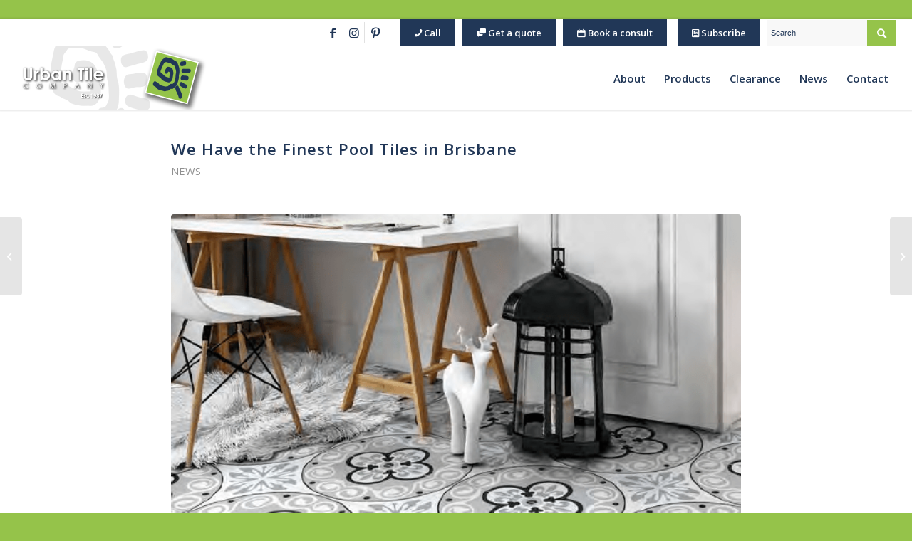

--- FILE ---
content_type: text/html; charset=UTF-8
request_url: https://www.urbantilecompany.com.au/we-have-the-finest-pool-tiles-in-brisbane/
body_size: 32326
content:
<!DOCTYPE html>
<html lang="en-US" class="html_stretched responsive av-preloader-disabled  html_header_top html_logo_left html_main_nav_header html_menu_right html_slim html_header_sticky html_header_shrinking_disabled html_header_topbar_active html_mobile_menu_tablet html_header_searchicon_disabled html_content_align_center html_header_unstick_top_disabled html_header_stretch html_minimal_header html_minimal_header_shadow html_elegant-blog html_modern-blog html_av-submenu-hidden html_av-submenu-display-click html_av-overlay-side html_av-overlay-side-classic html_av-submenu-clone html_entry_id_5648 av-cookies-no-cookie-consent av-no-preview av-default-lightbox html_text_menu_active av-mobile-menu-switch-default">
<head>
<meta charset="UTF-8" />
<script type="text/javascript">
var gform;gform||(document.addEventListener("gform_main_scripts_loaded",function(){gform.scriptsLoaded=!0}),document.addEventListener("gform/theme/scripts_loaded",function(){gform.themeScriptsLoaded=!0}),window.addEventListener("DOMContentLoaded",function(){gform.domLoaded=!0}),gform={domLoaded:!1,scriptsLoaded:!1,themeScriptsLoaded:!1,isFormEditor:()=>"function"==typeof InitializeEditor,callIfLoaded:function(o){return!(!gform.domLoaded||!gform.scriptsLoaded||!gform.themeScriptsLoaded&&!gform.isFormEditor()||(gform.isFormEditor()&&console.warn("The use of gform.initializeOnLoaded() is deprecated in the form editor context and will be removed in Gravity Forms 3.1."),o(),0))},initializeOnLoaded:function(o){gform.callIfLoaded(o)||(document.addEventListener("gform_main_scripts_loaded",()=>{gform.scriptsLoaded=!0,gform.callIfLoaded(o)}),document.addEventListener("gform/theme/scripts_loaded",()=>{gform.themeScriptsLoaded=!0,gform.callIfLoaded(o)}),window.addEventListener("DOMContentLoaded",()=>{gform.domLoaded=!0,gform.callIfLoaded(o)}))},hooks:{action:{},filter:{}},addAction:function(o,r,e,t){gform.addHook("action",o,r,e,t)},addFilter:function(o,r,e,t){gform.addHook("filter",o,r,e,t)},doAction:function(o){gform.doHook("action",o,arguments)},applyFilters:function(o){return gform.doHook("filter",o,arguments)},removeAction:function(o,r){gform.removeHook("action",o,r)},removeFilter:function(o,r,e){gform.removeHook("filter",o,r,e)},addHook:function(o,r,e,t,n){null==gform.hooks[o][r]&&(gform.hooks[o][r]=[]);var d=gform.hooks[o][r];null==n&&(n=r+"_"+d.length),gform.hooks[o][r].push({tag:n,callable:e,priority:t=null==t?10:t})},doHook:function(r,o,e){var t;if(e=Array.prototype.slice.call(e,1),null!=gform.hooks[r][o]&&((o=gform.hooks[r][o]).sort(function(o,r){return o.priority-r.priority}),o.forEach(function(o){"function"!=typeof(t=o.callable)&&(t=window[t]),"action"==r?t.apply(null,e):e[0]=t.apply(null,e)})),"filter"==r)return e[0]},removeHook:function(o,r,t,n){var e;null!=gform.hooks[o][r]&&(e=(e=gform.hooks[o][r]).filter(function(o,r,e){return!!(null!=n&&n!=o.tag||null!=t&&t!=o.priority)}),gform.hooks[o][r]=e)}});
</script>



<!-- mobile setting -->
<meta name="viewport" content="width=device-width, initial-scale=1">

<!-- Scripts/CSS and wp_head hook -->
<meta name='robots' content='index, follow, max-image-preview:large, max-snippet:-1, max-video-preview:-1' />

<!-- Google Tag Manager for WordPress by gtm4wp.com -->
<script data-cfasync="false" data-pagespeed-no-defer>
	var gtm4wp_datalayer_name = "dataLayer";
	var dataLayer = dataLayer || [];
</script>
<!-- End Google Tag Manager for WordPress by gtm4wp.com -->
	<!-- This site is optimized with the Yoast SEO plugin v21.4 - https://yoast.com/wordpress/plugins/seo/ -->
	<title>Choose Urban Tiles for the Finest Pool Tiles in Brisbane</title><link rel="stylesheet" href="https://www.urbantilecompany.com.au/wp-content/cache/min/1/034e03b773a326606e78db01b20105d9.css" media="all" data-minify="1" />
	<meta name="description" content="Elevate your pool with the finest tiles from Urban Tile Company in Brisbane. We offer stunning, durable options to enhance the beauty of your pool area." />
	<link rel="canonical" href="https://www.urbantilecompany.com.au/we-have-the-finest-pool-tiles-in-brisbane/" />
	<meta property="og:locale" content="en_US" />
	<meta property="og:type" content="article" />
	<meta property="og:title" content="Choose Urban Tiles for the Finest Pool Tiles in Brisbane" />
	<meta property="og:description" content="Elevate your pool with the finest tiles from Urban Tile Company in Brisbane. We offer stunning, durable options to enhance the beauty of your pool area." />
	<meta property="og:url" content="https://www.urbantilecompany.com.au/we-have-the-finest-pool-tiles-in-brisbane/" />
	<meta property="og:site_name" content="Urban Tile Company | Capalaba | Brisbane | Wynnum | Cleveland | Moorooka" />
	<meta property="article:published_time" content="2021-12-25T03:14:10+00:00" />
	<meta property="article:modified_time" content="2024-12-10T04:53:44+00:00" />
	<meta property="og:image" content="https://www.urbantilecompany.com.au/wp-content/uploads/2021/02/Element-Baroque-Floor-Decor.png" />
	<meta property="og:image:width" content="634" />
	<meta property="og:image:height" content="405" />
	<meta property="og:image:type" content="image/png" />
	<meta name="author" content="admin" />
	<meta name="twitter:card" content="summary_large_image" />
	<meta name="twitter:label1" content="Written by" />
	<meta name="twitter:data1" content="admin" />
	<meta name="twitter:label2" content="Est. reading time" />
	<meta name="twitter:data2" content="2 minutes" />
	<script type="application/ld+json" class="yoast-schema-graph">{"@context":"https://schema.org","@graph":[{"@type":"Article","@id":"https://www.urbantilecompany.com.au/we-have-the-finest-pool-tiles-in-brisbane/#article","isPartOf":{"@id":"https://www.urbantilecompany.com.au/we-have-the-finest-pool-tiles-in-brisbane/"},"author":{"name":"admin","@id":"https://www.urbantilecompany.com.au/#/schema/person/e035b4dd2b6586e324b73322dde796c6"},"headline":"We Have the Finest Pool Tiles in Brisbane","datePublished":"2021-12-25T03:14:10+00:00","dateModified":"2024-12-10T04:53:44+00:00","mainEntityOfPage":{"@id":"https://www.urbantilecompany.com.au/we-have-the-finest-pool-tiles-in-brisbane/"},"wordCount":454,"commentCount":0,"publisher":{"@id":"https://www.urbantilecompany.com.au/#organization"},"image":{"@id":"https://www.urbantilecompany.com.au/we-have-the-finest-pool-tiles-in-brisbane/#primaryimage"},"thumbnailUrl":"https://www.urbantilecompany.com.au/wp-content/uploads/2021/02/Element-Baroque-Floor-Decor.png","articleSection":["News"],"inLanguage":"en-US","potentialAction":[{"@type":"CommentAction","name":"Comment","target":["https://www.urbantilecompany.com.au/we-have-the-finest-pool-tiles-in-brisbane/#respond"]}]},{"@type":"WebPage","@id":"https://www.urbantilecompany.com.au/we-have-the-finest-pool-tiles-in-brisbane/","url":"https://www.urbantilecompany.com.au/we-have-the-finest-pool-tiles-in-brisbane/","name":"Choose Urban Tiles for the Finest Pool Tiles in Brisbane","isPartOf":{"@id":"https://www.urbantilecompany.com.au/#website"},"primaryImageOfPage":{"@id":"https://www.urbantilecompany.com.au/we-have-the-finest-pool-tiles-in-brisbane/#primaryimage"},"image":{"@id":"https://www.urbantilecompany.com.au/we-have-the-finest-pool-tiles-in-brisbane/#primaryimage"},"thumbnailUrl":"https://www.urbantilecompany.com.au/wp-content/uploads/2021/02/Element-Baroque-Floor-Decor.png","datePublished":"2021-12-25T03:14:10+00:00","dateModified":"2024-12-10T04:53:44+00:00","description":"Elevate your pool with the finest tiles from Urban Tile Company in Brisbane. We offer stunning, durable options to enhance the beauty of your pool area.","breadcrumb":{"@id":"https://www.urbantilecompany.com.au/we-have-the-finest-pool-tiles-in-brisbane/#breadcrumb"},"inLanguage":"en-US","potentialAction":[{"@type":"ReadAction","target":["https://www.urbantilecompany.com.au/we-have-the-finest-pool-tiles-in-brisbane/"]}]},{"@type":"ImageObject","inLanguage":"en-US","@id":"https://www.urbantilecompany.com.au/we-have-the-finest-pool-tiles-in-brisbane/#primaryimage","url":"https://www.urbantilecompany.com.au/wp-content/uploads/2021/02/Element-Baroque-Floor-Decor.png","contentUrl":"https://www.urbantilecompany.com.au/wp-content/uploads/2021/02/Element-Baroque-Floor-Decor.png","width":634,"height":405,"caption":"Element Baroque Floor Decor"},{"@type":"BreadcrumbList","@id":"https://www.urbantilecompany.com.au/we-have-the-finest-pool-tiles-in-brisbane/#breadcrumb","itemListElement":[{"@type":"ListItem","position":1,"name":"Home","item":"https://www.urbantilecompany.com.au/home/"},{"@type":"ListItem","position":2,"name":"We Have the Finest Pool Tiles in Brisbane"}]},{"@type":"WebSite","@id":"https://www.urbantilecompany.com.au/#website","url":"https://www.urbantilecompany.com.au/","name":"Urban Tile Company | Capalaba | Brisbane | Wynnum | Cleveland | Moorooka","description":"Tile Supplier | Brisbane | Capalaba","publisher":{"@id":"https://www.urbantilecompany.com.au/#organization"},"potentialAction":[{"@type":"SearchAction","target":{"@type":"EntryPoint","urlTemplate":"https://www.urbantilecompany.com.au/?s={search_term_string}"},"query-input":"required name=search_term_string"}],"inLanguage":"en-US"},{"@type":"Organization","@id":"https://www.urbantilecompany.com.au/#organization","name":"Urban Tile Company","url":"https://www.urbantilecompany.com.au/","logo":{"@type":"ImageObject","inLanguage":"en-US","@id":"https://www.urbantilecompany.com.au/#/schema/logo/image/","url":"https://www.urbantilecompany.com.au/wp-content/uploads/2020/09/Urban-Tile-Logo-1.png","contentUrl":"https://www.urbantilecompany.com.au/wp-content/uploads/2020/09/Urban-Tile-Logo-1.png","width":552,"height":180,"caption":"Urban Tile Company"},"image":{"@id":"https://www.urbantilecompany.com.au/#/schema/logo/image/"}},{"@type":"Person","@id":"https://www.urbantilecompany.com.au/#/schema/person/e035b4dd2b6586e324b73322dde796c6","name":"admin","image":{"@type":"ImageObject","inLanguage":"en-US","@id":"https://www.urbantilecompany.com.au/#/schema/person/image/","url":"https://secure.gravatar.com/avatar/c8700fa928707c6fd02117d2687b7fe1?s=96&d=mm&r=g","contentUrl":"https://secure.gravatar.com/avatar/c8700fa928707c6fd02117d2687b7fe1?s=96&d=mm&r=g","caption":"admin"}}]}</script>
	<!-- / Yoast SEO plugin. -->


<link rel='dns-prefetch' href='//www.google.com' />
<link href='https://fonts.gstatic.com' crossorigin rel='preconnect' />
<link rel="alternate" type="application/rss+xml" title="Urban Tile Company | Capalaba | Brisbane | Wynnum | Cleveland | Moorooka &raquo; Feed" href="https://www.urbantilecompany.com.au/feed/" />
<link rel="alternate" type="application/rss+xml" title="Urban Tile Company | Capalaba | Brisbane | Wynnum | Cleveland | Moorooka &raquo; Comments Feed" href="https://www.urbantilecompany.com.au/comments/feed/" />
<link rel="alternate" type="application/rss+xml" title="Urban Tile Company | Capalaba | Brisbane | Wynnum | Cleveland | Moorooka &raquo; We Have the Finest Pool Tiles in Brisbane Comments Feed" href="https://www.urbantilecompany.com.au/we-have-the-finest-pool-tiles-in-brisbane/feed/" />

<!-- google webfont font replacement -->

			<script type='text/javascript'>

				(function() {

					/*	check if webfonts are disabled by user setting via cookie - or user must opt in.	*/
					var html = document.getElementsByTagName('html')[0];
					var cookie_check = html.className.indexOf('av-cookies-needs-opt-in') >= 0 || html.className.indexOf('av-cookies-can-opt-out') >= 0;
					var allow_continue = true;
					var silent_accept_cookie = html.className.indexOf('av-cookies-user-silent-accept') >= 0;

					if( cookie_check && ! silent_accept_cookie )
					{
						if( ! document.cookie.match(/aviaCookieConsent/) || html.className.indexOf('av-cookies-session-refused') >= 0 )
						{
							allow_continue = false;
						}
						else
						{
							if( ! document.cookie.match(/aviaPrivacyRefuseCookiesHideBar/) )
							{
								allow_continue = false;
							}
							else if( ! document.cookie.match(/aviaPrivacyEssentialCookiesEnabled/) )
							{
								allow_continue = false;
							}
							else if( document.cookie.match(/aviaPrivacyGoogleWebfontsDisabled/) )
							{
								allow_continue = false;
							}
						}
					}

					if( allow_continue )
					{
						var f = document.createElement('link');

						f.type 	= 'text/css';
						f.rel 	= 'stylesheet';
						f.href 	= 'https://fonts.googleapis.com/css?family=Open+Sans:400,600&display=auto';
						f.id 	= 'avia-google-webfont';

						document.getElementsByTagName('head')[0].appendChild(f);
					}
				})();

			</script>
			<style type="text/css">
img.wp-smiley,
img.emoji {
	display: inline !important;
	border: none !important;
	box-shadow: none !important;
	height: 1em !important;
	width: 1em !important;
	margin: 0 0.07em !important;
	vertical-align: -0.1em !important;
	background: none !important;
	padding: 0 !important;
}
</style>
	



























































<style id='global-styles-inline-css' type='text/css'>
body{--wp--preset--color--black: #000000;--wp--preset--color--cyan-bluish-gray: #abb8c3;--wp--preset--color--white: #ffffff;--wp--preset--color--pale-pink: #f78da7;--wp--preset--color--vivid-red: #cf2e2e;--wp--preset--color--luminous-vivid-orange: #ff6900;--wp--preset--color--luminous-vivid-amber: #fcb900;--wp--preset--color--light-green-cyan: #7bdcb5;--wp--preset--color--vivid-green-cyan: #00d084;--wp--preset--color--pale-cyan-blue: #8ed1fc;--wp--preset--color--vivid-cyan-blue: #0693e3;--wp--preset--color--vivid-purple: #9b51e0;--wp--preset--color--metallic-red: #b02b2c;--wp--preset--color--maximum-yellow-red: #edae44;--wp--preset--color--yellow-sun: #eeee22;--wp--preset--color--palm-leaf: #83a846;--wp--preset--color--aero: #7bb0e7;--wp--preset--color--old-lavender: #745f7e;--wp--preset--color--steel-teal: #5f8789;--wp--preset--color--raspberry-pink: #d65799;--wp--preset--color--medium-turquoise: #4ecac2;--wp--preset--gradient--vivid-cyan-blue-to-vivid-purple: linear-gradient(135deg,rgba(6,147,227,1) 0%,rgb(155,81,224) 100%);--wp--preset--gradient--light-green-cyan-to-vivid-green-cyan: linear-gradient(135deg,rgb(122,220,180) 0%,rgb(0,208,130) 100%);--wp--preset--gradient--luminous-vivid-amber-to-luminous-vivid-orange: linear-gradient(135deg,rgba(252,185,0,1) 0%,rgba(255,105,0,1) 100%);--wp--preset--gradient--luminous-vivid-orange-to-vivid-red: linear-gradient(135deg,rgba(255,105,0,1) 0%,rgb(207,46,46) 100%);--wp--preset--gradient--very-light-gray-to-cyan-bluish-gray: linear-gradient(135deg,rgb(238,238,238) 0%,rgb(169,184,195) 100%);--wp--preset--gradient--cool-to-warm-spectrum: linear-gradient(135deg,rgb(74,234,220) 0%,rgb(151,120,209) 20%,rgb(207,42,186) 40%,rgb(238,44,130) 60%,rgb(251,105,98) 80%,rgb(254,248,76) 100%);--wp--preset--gradient--blush-light-purple: linear-gradient(135deg,rgb(255,206,236) 0%,rgb(152,150,240) 100%);--wp--preset--gradient--blush-bordeaux: linear-gradient(135deg,rgb(254,205,165) 0%,rgb(254,45,45) 50%,rgb(107,0,62) 100%);--wp--preset--gradient--luminous-dusk: linear-gradient(135deg,rgb(255,203,112) 0%,rgb(199,81,192) 50%,rgb(65,88,208) 100%);--wp--preset--gradient--pale-ocean: linear-gradient(135deg,rgb(255,245,203) 0%,rgb(182,227,212) 50%,rgb(51,167,181) 100%);--wp--preset--gradient--electric-grass: linear-gradient(135deg,rgb(202,248,128) 0%,rgb(113,206,126) 100%);--wp--preset--gradient--midnight: linear-gradient(135deg,rgb(2,3,129) 0%,rgb(40,116,252) 100%);--wp--preset--font-size--small: 1rem;--wp--preset--font-size--medium: 1.125rem;--wp--preset--font-size--large: 1.75rem;--wp--preset--font-size--x-large: clamp(1.75rem, 3vw, 2.25rem);--wp--preset--spacing--20: 0.44rem;--wp--preset--spacing--30: 0.67rem;--wp--preset--spacing--40: 1rem;--wp--preset--spacing--50: 1.5rem;--wp--preset--spacing--60: 2.25rem;--wp--preset--spacing--70: 3.38rem;--wp--preset--spacing--80: 5.06rem;--wp--preset--shadow--natural: 6px 6px 9px rgba(0, 0, 0, 0.2);--wp--preset--shadow--deep: 12px 12px 50px rgba(0, 0, 0, 0.4);--wp--preset--shadow--sharp: 6px 6px 0px rgba(0, 0, 0, 0.2);--wp--preset--shadow--outlined: 6px 6px 0px -3px rgba(255, 255, 255, 1), 6px 6px rgba(0, 0, 0, 1);--wp--preset--shadow--crisp: 6px 6px 0px rgba(0, 0, 0, 1);}body { margin: 0;--wp--style--global--content-size: 800px;--wp--style--global--wide-size: 1130px; }.wp-site-blocks > .alignleft { float: left; margin-right: 2em; }.wp-site-blocks > .alignright { float: right; margin-left: 2em; }.wp-site-blocks > .aligncenter { justify-content: center; margin-left: auto; margin-right: auto; }:where(.is-layout-flex){gap: 0.5em;}:where(.is-layout-grid){gap: 0.5em;}body .is-layout-flow > .alignleft{float: left;margin-inline-start: 0;margin-inline-end: 2em;}body .is-layout-flow > .alignright{float: right;margin-inline-start: 2em;margin-inline-end: 0;}body .is-layout-flow > .aligncenter{margin-left: auto !important;margin-right: auto !important;}body .is-layout-constrained > .alignleft{float: left;margin-inline-start: 0;margin-inline-end: 2em;}body .is-layout-constrained > .alignright{float: right;margin-inline-start: 2em;margin-inline-end: 0;}body .is-layout-constrained > .aligncenter{margin-left: auto !important;margin-right: auto !important;}body .is-layout-constrained > :where(:not(.alignleft):not(.alignright):not(.alignfull)){max-width: var(--wp--style--global--content-size);margin-left: auto !important;margin-right: auto !important;}body .is-layout-constrained > .alignwide{max-width: var(--wp--style--global--wide-size);}body .is-layout-flex{display: flex;}body .is-layout-flex{flex-wrap: wrap;align-items: center;}body .is-layout-flex > *{margin: 0;}body .is-layout-grid{display: grid;}body .is-layout-grid > *{margin: 0;}body{padding-top: 0px;padding-right: 0px;padding-bottom: 0px;padding-left: 0px;}a:where(:not(.wp-element-button)){text-decoration: underline;}.wp-element-button, .wp-block-button__link{background-color: #32373c;border-width: 0;color: #fff;font-family: inherit;font-size: inherit;line-height: inherit;padding: calc(0.667em + 2px) calc(1.333em + 2px);text-decoration: none;}.has-black-color{color: var(--wp--preset--color--black) !important;}.has-cyan-bluish-gray-color{color: var(--wp--preset--color--cyan-bluish-gray) !important;}.has-white-color{color: var(--wp--preset--color--white) !important;}.has-pale-pink-color{color: var(--wp--preset--color--pale-pink) !important;}.has-vivid-red-color{color: var(--wp--preset--color--vivid-red) !important;}.has-luminous-vivid-orange-color{color: var(--wp--preset--color--luminous-vivid-orange) !important;}.has-luminous-vivid-amber-color{color: var(--wp--preset--color--luminous-vivid-amber) !important;}.has-light-green-cyan-color{color: var(--wp--preset--color--light-green-cyan) !important;}.has-vivid-green-cyan-color{color: var(--wp--preset--color--vivid-green-cyan) !important;}.has-pale-cyan-blue-color{color: var(--wp--preset--color--pale-cyan-blue) !important;}.has-vivid-cyan-blue-color{color: var(--wp--preset--color--vivid-cyan-blue) !important;}.has-vivid-purple-color{color: var(--wp--preset--color--vivid-purple) !important;}.has-metallic-red-color{color: var(--wp--preset--color--metallic-red) !important;}.has-maximum-yellow-red-color{color: var(--wp--preset--color--maximum-yellow-red) !important;}.has-yellow-sun-color{color: var(--wp--preset--color--yellow-sun) !important;}.has-palm-leaf-color{color: var(--wp--preset--color--palm-leaf) !important;}.has-aero-color{color: var(--wp--preset--color--aero) !important;}.has-old-lavender-color{color: var(--wp--preset--color--old-lavender) !important;}.has-steel-teal-color{color: var(--wp--preset--color--steel-teal) !important;}.has-raspberry-pink-color{color: var(--wp--preset--color--raspberry-pink) !important;}.has-medium-turquoise-color{color: var(--wp--preset--color--medium-turquoise) !important;}.has-black-background-color{background-color: var(--wp--preset--color--black) !important;}.has-cyan-bluish-gray-background-color{background-color: var(--wp--preset--color--cyan-bluish-gray) !important;}.has-white-background-color{background-color: var(--wp--preset--color--white) !important;}.has-pale-pink-background-color{background-color: var(--wp--preset--color--pale-pink) !important;}.has-vivid-red-background-color{background-color: var(--wp--preset--color--vivid-red) !important;}.has-luminous-vivid-orange-background-color{background-color: var(--wp--preset--color--luminous-vivid-orange) !important;}.has-luminous-vivid-amber-background-color{background-color: var(--wp--preset--color--luminous-vivid-amber) !important;}.has-light-green-cyan-background-color{background-color: var(--wp--preset--color--light-green-cyan) !important;}.has-vivid-green-cyan-background-color{background-color: var(--wp--preset--color--vivid-green-cyan) !important;}.has-pale-cyan-blue-background-color{background-color: var(--wp--preset--color--pale-cyan-blue) !important;}.has-vivid-cyan-blue-background-color{background-color: var(--wp--preset--color--vivid-cyan-blue) !important;}.has-vivid-purple-background-color{background-color: var(--wp--preset--color--vivid-purple) !important;}.has-metallic-red-background-color{background-color: var(--wp--preset--color--metallic-red) !important;}.has-maximum-yellow-red-background-color{background-color: var(--wp--preset--color--maximum-yellow-red) !important;}.has-yellow-sun-background-color{background-color: var(--wp--preset--color--yellow-sun) !important;}.has-palm-leaf-background-color{background-color: var(--wp--preset--color--palm-leaf) !important;}.has-aero-background-color{background-color: var(--wp--preset--color--aero) !important;}.has-old-lavender-background-color{background-color: var(--wp--preset--color--old-lavender) !important;}.has-steel-teal-background-color{background-color: var(--wp--preset--color--steel-teal) !important;}.has-raspberry-pink-background-color{background-color: var(--wp--preset--color--raspberry-pink) !important;}.has-medium-turquoise-background-color{background-color: var(--wp--preset--color--medium-turquoise) !important;}.has-black-border-color{border-color: var(--wp--preset--color--black) !important;}.has-cyan-bluish-gray-border-color{border-color: var(--wp--preset--color--cyan-bluish-gray) !important;}.has-white-border-color{border-color: var(--wp--preset--color--white) !important;}.has-pale-pink-border-color{border-color: var(--wp--preset--color--pale-pink) !important;}.has-vivid-red-border-color{border-color: var(--wp--preset--color--vivid-red) !important;}.has-luminous-vivid-orange-border-color{border-color: var(--wp--preset--color--luminous-vivid-orange) !important;}.has-luminous-vivid-amber-border-color{border-color: var(--wp--preset--color--luminous-vivid-amber) !important;}.has-light-green-cyan-border-color{border-color: var(--wp--preset--color--light-green-cyan) !important;}.has-vivid-green-cyan-border-color{border-color: var(--wp--preset--color--vivid-green-cyan) !important;}.has-pale-cyan-blue-border-color{border-color: var(--wp--preset--color--pale-cyan-blue) !important;}.has-vivid-cyan-blue-border-color{border-color: var(--wp--preset--color--vivid-cyan-blue) !important;}.has-vivid-purple-border-color{border-color: var(--wp--preset--color--vivid-purple) !important;}.has-metallic-red-border-color{border-color: var(--wp--preset--color--metallic-red) !important;}.has-maximum-yellow-red-border-color{border-color: var(--wp--preset--color--maximum-yellow-red) !important;}.has-yellow-sun-border-color{border-color: var(--wp--preset--color--yellow-sun) !important;}.has-palm-leaf-border-color{border-color: var(--wp--preset--color--palm-leaf) !important;}.has-aero-border-color{border-color: var(--wp--preset--color--aero) !important;}.has-old-lavender-border-color{border-color: var(--wp--preset--color--old-lavender) !important;}.has-steel-teal-border-color{border-color: var(--wp--preset--color--steel-teal) !important;}.has-raspberry-pink-border-color{border-color: var(--wp--preset--color--raspberry-pink) !important;}.has-medium-turquoise-border-color{border-color: var(--wp--preset--color--medium-turquoise) !important;}.has-vivid-cyan-blue-to-vivid-purple-gradient-background{background: var(--wp--preset--gradient--vivid-cyan-blue-to-vivid-purple) !important;}.has-light-green-cyan-to-vivid-green-cyan-gradient-background{background: var(--wp--preset--gradient--light-green-cyan-to-vivid-green-cyan) !important;}.has-luminous-vivid-amber-to-luminous-vivid-orange-gradient-background{background: var(--wp--preset--gradient--luminous-vivid-amber-to-luminous-vivid-orange) !important;}.has-luminous-vivid-orange-to-vivid-red-gradient-background{background: var(--wp--preset--gradient--luminous-vivid-orange-to-vivid-red) !important;}.has-very-light-gray-to-cyan-bluish-gray-gradient-background{background: var(--wp--preset--gradient--very-light-gray-to-cyan-bluish-gray) !important;}.has-cool-to-warm-spectrum-gradient-background{background: var(--wp--preset--gradient--cool-to-warm-spectrum) !important;}.has-blush-light-purple-gradient-background{background: var(--wp--preset--gradient--blush-light-purple) !important;}.has-blush-bordeaux-gradient-background{background: var(--wp--preset--gradient--blush-bordeaux) !important;}.has-luminous-dusk-gradient-background{background: var(--wp--preset--gradient--luminous-dusk) !important;}.has-pale-ocean-gradient-background{background: var(--wp--preset--gradient--pale-ocean) !important;}.has-electric-grass-gradient-background{background: var(--wp--preset--gradient--electric-grass) !important;}.has-midnight-gradient-background{background: var(--wp--preset--gradient--midnight) !important;}.has-small-font-size{font-size: var(--wp--preset--font-size--small) !important;}.has-medium-font-size{font-size: var(--wp--preset--font-size--medium) !important;}.has-large-font-size{font-size: var(--wp--preset--font-size--large) !important;}.has-x-large-font-size{font-size: var(--wp--preset--font-size--x-large) !important;}
.wp-block-navigation a:where(:not(.wp-element-button)){color: inherit;}
:where(.wp-block-post-template.is-layout-flex){gap: 1.25em;}:where(.wp-block-post-template.is-layout-grid){gap: 1.25em;}
:where(.wp-block-columns.is-layout-flex){gap: 2em;}:where(.wp-block-columns.is-layout-grid){gap: 2em;}
.wp-block-pullquote{font-size: 1.5em;line-height: 1.6;}
</style>







<style id='woocommerce-inline-inline-css' type='text/css'>
.woocommerce form .form-row .required { visibility: visible; }
</style>

<style id='yith_ywraq_frontend-inline-css' type='text/css'>
.woocommerce .add-request-quote-button.button, .woocommerce .add-request-quote-button-addons.button, .yith-wceop-ywraq-button-wrapper .add-request-quote-button.button, .yith-wceop-ywraq-button-wrapper .add-request-quote-button-addons.button{
    background-color: rgb(149,195,74)!important;
    color: #ffffff!important;
}
.woocommerce .add-request-quote-button.button:hover,  .woocommerce .add-request-quote-button-addons.button:hover,.yith-wceop-ywraq-button-wrapper .add-request-quote-button.button:hover,  .yith-wceop-ywraq-button-wrapper .add-request-quote-button-addons.button:hover{
    background-color: rgb(149,195,74)!important;
    color: #ffffff!important;
}


</style>







<style id='ywctm-frontend-inline-css' type='text/css'>
form.cart button.single_add_to_cart_button, .widget.woocommerce.widget_shopping_cart{display: none !important}
</style>
















<script type="text/template" id="tmpl-variation-template">
	<div class="woocommerce-variation-description">{{{ data.variation.variation_description }}}</div>
	<div class="woocommerce-variation-price">{{{ data.variation.price_html }}}</div>
	<div class="woocommerce-variation-availability">{{{ data.variation.availability_html }}}</div>
</script>
<script type="text/template" id="tmpl-unavailable-variation-template">
	<p>Sorry, this product is unavailable. Please choose a different combination.</p>
</script>
<script type='text/javascript' src='https://www.urbantilecompany.com.au/wp-includes/js/jquery/jquery.min.js?ver=3.7.0' id='jquery-core-js'></script>
<script type='text/javascript' src='https://www.urbantilecompany.com.au/wp-includes/js/jquery/jquery-migrate.min.js?ver=3.4.1' id='jquery-migrate-js'></script>
<script type='text/javascript' defer='defer' src='https://www.urbantilecompany.com.au/wp-content/plugins/gravityforms/js/jquery.json.min.js?ver=2.9.25' id='gform_json-js'></script>
<script type='text/javascript' id='gform_gravityforms-js-extra'>
/* <![CDATA[ */
var gf_global = {"gf_currency_config":{"name":"Australian Dollar","symbol_left":"$","symbol_right":"","symbol_padding":" ","thousand_separator":",","decimal_separator":".","decimals":2,"code":"AUD"},"base_url":"https:\/\/www.urbantilecompany.com.au\/wp-content\/plugins\/gravityforms","number_formats":[],"spinnerUrl":"https:\/\/www.urbantilecompany.com.au\/wp-content\/plugins\/gravityforms\/images\/spinner.svg","version_hash":"6d2743d40a86a2f35e4893e746d87748","strings":{"newRowAdded":"New row added.","rowRemoved":"Row removed","formSaved":"The form has been saved.  The content contains the link to return and complete the form."}};
var gf_global = {"gf_currency_config":{"name":"Australian Dollar","symbol_left":"$","symbol_right":"","symbol_padding":" ","thousand_separator":",","decimal_separator":".","decimals":2,"code":"AUD"},"base_url":"https:\/\/www.urbantilecompany.com.au\/wp-content\/plugins\/gravityforms","number_formats":[],"spinnerUrl":"https:\/\/www.urbantilecompany.com.au\/wp-content\/plugins\/gravityforms\/images\/spinner.svg","version_hash":"6d2743d40a86a2f35e4893e746d87748","strings":{"newRowAdded":"New row added.","rowRemoved":"Row removed","formSaved":"The form has been saved.  The content contains the link to return and complete the form."}};
var gf_global = {"gf_currency_config":{"name":"Australian Dollar","symbol_left":"$","symbol_right":"","symbol_padding":" ","thousand_separator":",","decimal_separator":".","decimals":2,"code":"AUD"},"base_url":"https:\/\/www.urbantilecompany.com.au\/wp-content\/plugins\/gravityforms","number_formats":[],"spinnerUrl":"https:\/\/www.urbantilecompany.com.au\/wp-content\/plugins\/gravityforms\/images\/spinner.svg","version_hash":"6d2743d40a86a2f35e4893e746d87748","strings":{"newRowAdded":"New row added.","rowRemoved":"Row removed","formSaved":"The form has been saved.  The content contains the link to return and complete the form."}};
var gf_global = {"gf_currency_config":{"name":"Australian Dollar","symbol_left":"$","symbol_right":"","symbol_padding":" ","thousand_separator":",","decimal_separator":".","decimals":2,"code":"AUD"},"base_url":"https:\/\/www.urbantilecompany.com.au\/wp-content\/plugins\/gravityforms","number_formats":[],"spinnerUrl":"https:\/\/www.urbantilecompany.com.au\/wp-content\/plugins\/gravityforms\/images\/spinner.svg","version_hash":"6d2743d40a86a2f35e4893e746d87748","strings":{"newRowAdded":"New row added.","rowRemoved":"Row removed","formSaved":"The form has been saved.  The content contains the link to return and complete the form."}};
var gform_i18n = {"datepicker":{"days":{"monday":"Mo","tuesday":"Tu","wednesday":"We","thursday":"Th","friday":"Fr","saturday":"Sa","sunday":"Su"},"months":{"january":"January","february":"February","march":"March","april":"April","may":"May","june":"June","july":"July","august":"August","september":"September","october":"October","november":"November","december":"December"},"firstDay":1,"iconText":"Select date"}};
var gf_legacy_multi = {"3":"","2":"1"};
var gform_gravityforms = {"strings":{"invalid_file_extension":"This type of file is not allowed. Must be one of the following:","delete_file":"Delete this file","in_progress":"in progress","file_exceeds_limit":"File exceeds size limit","illegal_extension":"This type of file is not allowed.","max_reached":"Maximum number of files reached","unknown_error":"There was a problem while saving the file on the server","currently_uploading":"Please wait for the uploading to complete","cancel":"Cancel","cancel_upload":"Cancel this upload","cancelled":"Cancelled","error":"Error","message":"Message"},"vars":{"images_url":"https:\/\/www.urbantilecompany.com.au\/wp-content\/plugins\/gravityforms\/images"}};
/* ]]> */
</script>
<script type='text/javascript' defer='defer' src='https://www.urbantilecompany.com.au/wp-content/plugins/gravityforms/js/gravityforms.min.js?ver=2.9.25' id='gform_gravityforms-js'></script>
<script type='text/javascript' defer='defer' src='https://www.urbantilecompany.com.au/wp-content/plugins/gravityforms/assets/js/dist/utils.min.js?ver=48a3755090e76a154853db28fc254681' id='gform_gravityforms_utils-js'></script>
<script type='text/javascript' defer='defer' src='https://www.google.com/recaptcha/api.js?hl=en&#038;ver=6.3.7#038;render=explicit' id='gform_recaptcha-js'></script>
<script type='text/javascript' src='https://www.urbantilecompany.com.au/wp-content/uploads/dynamic_avia/avia-head-scripts-88f307861d1b26ca1fd07d7593f5cb24---653f4db0b9bfe.js' id='avia-head-scripts-js'></script>
<link rel="https://api.w.org/" href="https://www.urbantilecompany.com.au/wp-json/" /><link rel="alternate" type="application/json" href="https://www.urbantilecompany.com.au/wp-json/wp/v2/posts/5648" /><link rel="EditURI" type="application/rsd+xml" title="RSD" href="https://www.urbantilecompany.com.au/xmlrpc.php?rsd" />
<meta name="generator" content="WordPress 6.3.7" />
<meta name="generator" content="WooCommerce 8.2.4" />
<link rel='shortlink' href='https://www.urbantilecompany.com.au/?p=5648' />
<link rel="alternate" type="application/json+oembed" href="https://www.urbantilecompany.com.au/wp-json/oembed/1.0/embed?url=https%3A%2F%2Fwww.urbantilecompany.com.au%2Fwe-have-the-finest-pool-tiles-in-brisbane%2F" />
<link rel="alternate" type="text/xml+oembed" href="https://www.urbantilecompany.com.au/wp-json/oembed/1.0/embed?url=https%3A%2F%2Fwww.urbantilecompany.com.au%2Fwe-have-the-finest-pool-tiles-in-brisbane%2F&#038;format=xml" />
<meta name="facebook-domain-verification" content="pf4l97bzua264yj9pf4grwccrof70e" />
<meta name="p:domain_verify" content="7ab19f359c7aaeddc005a670001232f0"/>

<!-- Google Tag Manager -->
<script data-rocketlazyloadscript='[data-uri]' ></script>
<!-- End Google Tag Manager -->

<img src="https://tracker.metricool.com/c3po.jpg?hash=313681079f9f4cc10b06e286c56d6ee3"/>
<!-- Google Tag Manager for WordPress by gtm4wp.com -->
<!-- GTM Container placement set to footer -->
<script data-cfasync="false" data-pagespeed-no-defer>
	var dataLayer_content = {"pagePostType":"post","pagePostType2":"single-post","pageCategory":["news"],"pagePostAuthor":"admin"};
	dataLayer.push( dataLayer_content );
</script>
<script data-rocketlazyloadscript='[data-uri]' data-cfasync="false"></script>
<!-- End Google Tag Manager -->
<!-- End Google Tag Manager for WordPress by gtm4wp.com --><link rel="profile" href="https://gmpg.org/xfn/11" />
<link rel="alternate" type="application/rss+xml" title="Urban Tile Company | Capalaba | Brisbane | Wynnum | Cleveland | Moorooka RSS2 Feed" href="https://www.urbantilecompany.com.au/feed/" />
<link rel="pingback" href="https://www.urbantilecompany.com.au/xmlrpc.php" />
<!--[if lt IE 9]><script src="https://www.urbantilecompany.com.au/wp-content/themes/enfold/js/html5shiv.js"></script><![endif]-->
<link rel="icon" href="https://www.urbantilecompany.com.au/wp-content/uploads/2020/04/favicon.png" type="image/png">
	<noscript><style>.woocommerce-product-gallery{ opacity: 1 !important; }</style></noscript>
	
<!-- Meta Pixel Code -->
<script data-rocketlazyloadscript='[data-uri]' type='text/javascript'></script>
<!-- End Meta Pixel Code -->

      <script data-rocketlazyloadscript='[data-uri]' type='text/javascript'></script>
    <script data-rocketlazyloadscript='[data-uri]' type='text/javascript'></script><script data-rocketlazyloadscript='[data-uri]' type='text/javascript'></script>
<!-- Meta Pixel Code -->
<noscript>
<img height="1" width="1" style="display:none" alt="fbpx"
src="https://www.facebook.com/tr?id=2313769128795338&ev=PageView&noscript=1" />
</noscript>
<!-- End Meta Pixel Code -->

<!-- To speed up the rendering and to display the site as fast as possible to the user we include some styles and scripts for above the fold content inline -->
<script type="text/javascript">'use strict';var avia_is_mobile=!1;if(/Android|webOS|iPhone|iPad|iPod|BlackBerry|IEMobile|Opera Mini/i.test(navigator.userAgent)&&'ontouchstart' in document.documentElement){avia_is_mobile=!0;document.documentElement.className+=' avia_mobile '}
else{document.documentElement.className+=' avia_desktop '};document.documentElement.className+=' js_active ';(function(){var e=['-webkit-','-moz-','-ms-',''],n='',o=!1,a=!1;for(var t in e){if(e[t]+'transform' in document.documentElement.style){o=!0;n=e[t]+'transform'};if(e[t]+'perspective' in document.documentElement.style){a=!0}};if(o){document.documentElement.className+=' avia_transform '};if(a){document.documentElement.className+=' avia_transform3d '};if(typeof document.getElementsByClassName=='function'&&typeof document.documentElement.getBoundingClientRect=='function'&&avia_is_mobile==!1){if(n&&window.innerHeight>0){setTimeout(function(){var e=0,o={},a=0,t=document.getElementsByClassName('av-parallax'),i=window.pageYOffset||document.documentElement.scrollTop;for(e=0;e<t.length;e++){t[e].style.top='0px';o=t[e].getBoundingClientRect();a=Math.ceil((window.innerHeight+i-o.top)*0.3);t[e].style[n]='translate(0px, '+a+'px)';t[e].style.top='auto';t[e].className+=' enabled-parallax '}},50)}}})();</script>		<style type="text/css" id="wp-custom-css">
			.quantity {
    display: none;
}


#newsletter-heading h1 {
    font-weight: bolder !important;
}
#newsletter-heading {
	padding-top: 15px;
	padding-bottom: 15px;
	border-top: 1px solid;
	border-bottom: 1px solid;
}
.sub_menu li {
padding: 0 5px;
border: none !important;
}
p.gform_required_legend {
    display: none !important;
}
body #gform_wrapper_3 .gform_footer input[type=submit] {
    background-color: #95C34A;
    color: #fff;
}
#header_meta .noLightbox.social_bookmarks.icon_count_3 {
    margin-top: 5px !important;
}

/*top bar search*/
.html_header_top #top .av_header_stretch .container {
    width: 100%;
    padding: 0;
    max-width: 100%;
    padding-left: 20px;
    padding-right: 20px;
}
#header_meta > .container {
	display: flex !important;
	flex-direction: row !important; 
}
#header_meta {
	float: right !important; 
}
.phone-info {
    padding: 2px 0;
    margin-left: 10px !important;
}
@media only screen and (max-width: 767px) {
/*.phone-info.with_nav {
	display: none;
}*/
/*	#header_meta{
		display: none !important;
	}*/
	#menu-item-6523 , #menu-item-7754 , #menu-item-7753 , #menu-item-7755 , #menu-item-7829 {
margin-bottom: 22px !important;
}

.caption_bottom .slideshow_caption .slideshow_inner_caption {
    padding: 0;
}	
	.avia-slideshow-button {
    display: none !important;
}
	#mobile-buttons a{
		max-width:50px;
		padding: 12px;
	}
.mobile-show .avia-buttonrow-wrap{
	display: inline-block !important;
	}
	.top-search{
		display: none !important;
	}
	.sub_menu{
		display: none;
	}
	div#header_meta {
    width: 100%;
}
}
.ajax_search_response {
    display: none !important;
} 

.mobile-show .avia-buttonrow-wrap{
	display: none;
}
.mobile-show .avia-buttonrow-wrap span{
	 color: #fff !important;;
	}
#top .fullsize .template-blog .post .entry-content-wrapper > * {
    max-width: 100% !important;
}		</style>
		        <style type="text/css">
                </style>
        <script type="text/javascript">
            if (typeof woof_lang_custom == 'undefined') {
                var woof_lang_custom = {};/*!!important*/
            }
            woof_lang_custom.woof_text = "By text";

            var woof_text_autocomplete = 0;
            var woof_text_autocomplete_items = 10;
                        woof_text_autocomplete =1;
                woof_text_autocomplete_items =10;
        
            var woof_post_links_in_autocomplete = 0;
                        woof_post_links_in_autocomplete =0;
        
            var how_to_open_links = 0;
                        how_to_open_links =1;
        
        </script>
        	<style type="text/css">
		</style>
	        <script type="text/javascript">
            var woof_is_permalink =1;

            var woof_shop_page = "";
        
            var woof_really_curr_tax = {};
            var woof_current_page_link = location.protocol + '//' + location.host + location.pathname;
            //***lets remove pagination from woof_current_page_link
            woof_current_page_link = woof_current_page_link.replace(/\page\/[0-9]+/, "");
                            woof_current_page_link = "https://www.urbantilecompany.com.au/shop/";
                            var woof_link = 'https://www.urbantilecompany.com.au/wp-content/plugins/woocommerce-products-filter/';

                </script>

                <script>

            var woof_ajaxurl = "https://www.urbantilecompany.com.au/wp-admin/admin-ajax.php";

            var woof_lang = {
                'orderby': "orderby",
                'date': "date",
                'perpage': "per page",
                'pricerange': "price range",
                'menu_order': "menu order",
                'popularity': "popularity",
                'rating': "rating",
                'price': "price low to high",
                'price-desc': "price high to low"
            };

            if (typeof woof_lang_custom == 'undefined') {
                var woof_lang_custom = {};/*!!important*/
            }

            //***

            var woof_is_mobile = 0;
        


            var woof_show_price_search_button = 0;
            var woof_show_price_search_type = 0;
        
            var woof_show_price_search_type = 0;

            var swoof_search_slug = "swoof";

        
            var icheck_skin = {};
                        icheck_skin = 'none';
        
            var is_woof_use_chosen =1;

        

            var woof_current_values = '[]';
            //+++
            var woof_lang_loading = "Loading ...";

        
            var woof_lang_show_products_filter = "show products filter";
            var woof_lang_hide_products_filter = "hide products filter";
            var woof_lang_pricerange = "price range";

            //+++

            var woof_use_beauty_scroll =0;
            //+++
            var woof_autosubmit =1;
            var woof_ajaxurl = "https://www.urbantilecompany.com.au/wp-admin/admin-ajax.php";
            /*var woof_submit_link = "";*/
            var woof_is_ajax = 0;
            var woof_ajax_redraw = 0;
            var woof_ajax_page_num =1;
            var woof_ajax_first_done = false;
            var woof_checkboxes_slide_flag = true;


            //toggles
            var woof_toggle_type = "text";

            var woof_toggle_closed_text = "-";
            var woof_toggle_opened_text = "+";

            var woof_toggle_closed_image = "https://www.urbantilecompany.com.au/wp-content/plugins/woocommerce-products-filter/img/plus3.png";
            var woof_toggle_opened_image = "https://www.urbantilecompany.com.au/wp-content/plugins/woocommerce-products-filter/img/minus3.png";


            //indexes which can be displayed in red buttons panel
                    var woof_accept_array = ["min_price", "orderby", "perpage", "woof_text","min_rating","product_visibility","product_cat","product_tag","pa_colour","pa_spaces"];

        


            //***
            //for extensions

            var woof_ext_init_functions = null;
                        woof_ext_init_functions = '{"by_text":"woof_init_text","color":"woof_init_colors","slider":"woof_init_sliders"}';

        

        
            var woof_overlay_skin = "plainoverlay";

            jQuery(function () {
                try
                {
                    woof_current_values = jQuery.parseJSON(woof_current_values);
                } catch (e)
                {
                    woof_current_values = null;
                }
                if (woof_current_values == null || woof_current_values.length == 0) {
                    woof_current_values = {};
                }

            });

            function woof_js_after_ajax_done() {
                jQuery(document).trigger('woof_ajax_done');
                    }
        </script>
        <style type="text/css">
		@font-face {font-family: 'entypo-fontello'; font-weight: normal; font-style: normal; font-display: auto;
		src: url('https://www.urbantilecompany.com.au/wp-content/themes/enfold/config-templatebuilder/avia-template-builder/assets/fonts/entypo-fontello.woff2') format('woff2'),
		url('https://www.urbantilecompany.com.au/wp-content/themes/enfold/config-templatebuilder/avia-template-builder/assets/fonts/entypo-fontello.woff') format('woff'),
		url('https://www.urbantilecompany.com.au/wp-content/themes/enfold/config-templatebuilder/avia-template-builder/assets/fonts/entypo-fontello.ttf') format('truetype'),
		url('https://www.urbantilecompany.com.au/wp-content/themes/enfold/config-templatebuilder/avia-template-builder/assets/fonts/entypo-fontello.svg#entypo-fontello') format('svg'),
		url('https://www.urbantilecompany.com.au/wp-content/themes/enfold/config-templatebuilder/avia-template-builder/assets/fonts/entypo-fontello.eot'),
		url('https://www.urbantilecompany.com.au/wp-content/themes/enfold/config-templatebuilder/avia-template-builder/assets/fonts/entypo-fontello.eot?#iefix') format('embedded-opentype');
		} #top .avia-font-entypo-fontello, body .avia-font-entypo-fontello, html body [data-av_iconfont='entypo-fontello']:before{ font-family: 'entypo-fontello'; }
		
		@font-face {font-family: 'flaticon'; font-weight: normal; font-style: normal; font-display: auto;
		src: url('https://www.urbantilecompany.com.au/wp-content/uploads/avia_fonts/flaticon/flaticon.woff2') format('woff2'),
		url('https://www.urbantilecompany.com.au/wp-content/uploads/avia_fonts/flaticon/flaticon.woff') format('woff'),
		url('https://www.urbantilecompany.com.au/wp-content/uploads/avia_fonts/flaticon/flaticon.ttf') format('truetype'),
		url('https://www.urbantilecompany.com.au/wp-content/uploads/avia_fonts/flaticon/flaticon.svg#flaticon') format('svg'),
		url('https://www.urbantilecompany.com.au/wp-content/uploads/avia_fonts/flaticon/flaticon.eot'),
		url('https://www.urbantilecompany.com.au/wp-content/uploads/avia_fonts/flaticon/flaticon.eot?#iefix') format('embedded-opentype');
		} #top .avia-font-flaticon, body .avia-font-flaticon, html body [data-av_iconfont='flaticon']:before{ font-family: 'flaticon'; }
		
		@font-face {font-family: 'vald-check-box'; font-weight: normal; font-style: normal; font-display: auto;
		src: url('https://www.urbantilecompany.com.au/wp-content/uploads/avia_fonts/vald-check-box/vald-check-box.woff2') format('woff2'),
		url('https://www.urbantilecompany.com.au/wp-content/uploads/avia_fonts/vald-check-box/vald-check-box.woff') format('woff'),
		url('https://www.urbantilecompany.com.au/wp-content/uploads/avia_fonts/vald-check-box/vald-check-box.ttf') format('truetype'),
		url('https://www.urbantilecompany.com.au/wp-content/uploads/avia_fonts/vald-check-box/vald-check-box.svg#vald-check-box') format('svg'),
		url('https://www.urbantilecompany.com.au/wp-content/uploads/avia_fonts/vald-check-box/vald-check-box.eot'),
		url('https://www.urbantilecompany.com.au/wp-content/uploads/avia_fonts/vald-check-box/vald-check-box.eot?#iefix') format('embedded-opentype');
		} #top .avia-font-vald-check-box, body .avia-font-vald-check-box, html body [data-av_iconfont='vald-check-box']:before{ font-family: 'vald-check-box'; }
		</style>

<!--
Debugging Info for Theme support: 

Theme: Enfold
Version: 5.6.6
Installed: enfold
AviaFramework Version: 5.6
AviaBuilder Version: 5.3
aviaElementManager Version: 1.0.1
- - - - - - - - - - -
ChildTheme: Urban Tile Child
ChildTheme Version: 1.0
ChildTheme Installed: enfold

- - - - - - - - - - -
ML:256-PU:52-PLA:23
WP:6.3.7
Compress: CSS:disabled - JS:all theme files
Updates: disabled
PLAu:20
-->
</head>

<body data-rsssl=1 id="top" class="post-template-default single single-post postid-5648 single-format-standard stretched rtl_columns av-curtain-numeric open_sans  theme-enfold woocommerce-no-js avia-responsive-images-support avia-woocommerce-30" itemscope="itemscope" itemtype="https://schema.org/WebPage" >

	
	<div id='wrap_all'>

	
<header id='header' class='all_colors header_color light_bg_color  av_header_top av_logo_left av_main_nav_header av_menu_right av_slim av_header_sticky av_header_shrinking_disabled av_header_stretch av_mobile_menu_tablet av_header_searchicon_disabled av_header_unstick_top_disabled av_minimal_header av_minimal_header_shadow av_bottom_nav_disabled  av_alternate_logo_active av_header_border_disabled' data-av_shrink_factor='50' role="banner" itemscope="itemscope" itemtype="https://schema.org/WPHeader" >

		<div id='header_meta' class='container_wrap container_wrap_meta  av_icon_active_right av_extra_header_active av_secondary_right av_phone_active_right av_entry_id_5648'>

			      <div class='container'>
			      <ul class='noLightbox social_bookmarks icon_count_3'><li class='social_bookmarks_facebook av-social-link-facebook social_icon_1'><a target="_blank" aria-label="Link to Facebook" href='https://www.facebook.com/urbantileco/' aria-hidden='false' data-av_icon='' data-av_iconfont='entypo-fontello' title='Facebook' rel="noopener"><span class='avia_hidden_link_text'>Facebook</span></a></li><li class='social_bookmarks_instagram av-social-link-instagram social_icon_2'><a target="_blank" aria-label="Link to Instagram" href='http://instagram.com/urbantileco' aria-hidden='false' data-av_icon='' data-av_iconfont='entypo-fontello' title='Instagram' rel="noopener"><span class='avia_hidden_link_text'>Instagram</span></a></li><li class='social_bookmarks_pinterest av-social-link-pinterest social_icon_3'><a target="_blank" aria-label="Link to Pinterest" href='https://www.pinterest.ph/UrbanTiles/' aria-hidden='false' data-av_icon='' data-av_iconfont='entypo-fontello' title='Pinterest' rel="noopener"><span class='avia_hidden_link_text'>Pinterest</span></a></li></ul><nav class='sub_menu'  role="navigation" itemscope="itemscope" itemtype="https://schema.org/SiteNavigationElement" ><ul role="menu" class="menu" id="avia2-menu"><li role="menuitem" id="menu-item-7753" class="menu-item menu-item-type-custom menu-item-object-custom menu-item-7753"><a href="tel:(07)33902544"><span class="av-icon-char" aria-hidden="true" data-av_icon="" data-av_iconfont="entypo-fontello"></span> Call</a></li>
<li role="menuitem" id="menu-item-7754" class="menu-item menu-item-type-post_type menu-item-object-page menu-item-7754"><a href="https://www.urbantilecompany.com.au/enquiry-list/"><span class="av-icon-char" aria-hidden="true" data-av_icon="" data-av_iconfont="entypo-fontello"></span> Get a quote</a></li>
<li role="menuitem" id="menu-item-6523" class="menu-item menu-item-type-post_type menu-item-object-page menu-item-6523"><a href="https://www.urbantilecompany.com.au/book-an-appointment/"><span class="av-icon-char" aria-hidden="true" data-av_icon="" data-av_iconfont="entypo-fontello"></span> Book a consult</a></li>
<li role="menuitem" id="menu-item-7829" class="popmake-7790 menu-item menu-item-type-custom menu-item-object-custom menu-item-7829"><a href="#"><span class="av-icon-char" aria-hidden="true" data-av_icon="" data-av_iconfont="entypo-fontello"></span> Subscribe</a></li>
</ul></nav><div class='phone-info with_nav'><div><div class="top-search">

<form action="https://www.urbantilecompany.com.au/" id="searchform" method="get" class="">
	<div>
		<input type="submit" value="" id="searchsubmit" class="button avia-font-entypo-fontello" />
		<input type="text" id="s" name="s" value="" placeholder='Search' />
			</div>
</form>
</div> <div class="mobile-show"> <div  class='avia-buttonrow-wrap av-av_buttonrow-5ef35acdc0e96f0e9eb052d035d5f79c avia-buttonrow-center'> 
<style type="text/css" data-created_by="avia_inline_auto" id="style-css-av-av_buttonrow_item-8dc90149d0778da094c423a45172ec1c">
#top #wrap_all .avia-button.av-av_buttonrow_item-8dc90149d0778da094c423a45172ec1c{
border-style:none;
border-radius:50px 50px 50px 50px;
transition:all 0.4s ease-in-out;
margin-bottom:5px;
margin-right:3px;
margin-left:3px;
}
#top #wrap_all .avia-button.av-av_buttonrow_item-8dc90149d0778da094c423a45172ec1c:hover .avia_button_background{
border-radius:50px 50px 50px 50px;
}
</style>
<a href='tel:(07)33902544' data-avia-tooltip="Call Us Now" class='avia-button av-av_buttonrow_item-8dc90149d0778da094c423a45172ec1c avia-icon_select-yes-left-icon avia-size-large av-button-label-on-hover av-button-notext avia-color-theme-color'  ><span class='avia_button_icon avia_button_icon_left ' aria-hidden='true' data-av_icon='' data-av_iconfont='entypo-fontello'></span><span class='avia_iconbox_title' ></span></a> 
<style type="text/css" data-created_by="avia_inline_auto" id="style-css-av-av_buttonrow_item-4b0da1cc4d69ddf54dd14b900d19fec0">
#top #wrap_all .avia-button.av-av_buttonrow_item-4b0da1cc4d69ddf54dd14b900d19fec0{
border-style:none;
border-radius:50px 50px 50px 50px;
transition:all 0.4s ease-in-out;
margin-bottom:5px;
margin-right:3px;
margin-left:3px;
}
#top #wrap_all .avia-button.av-av_buttonrow_item-4b0da1cc4d69ddf54dd14b900d19fec0:hover .avia_button_background{
border-radius:50px 50px 50px 50px;
}
</style>
<a href='https://www.urbantilecompany.com.au/enquiry-list/' data-avia-tooltip="Get A Quote" class='avia-button av-av_buttonrow_item-4b0da1cc4d69ddf54dd14b900d19fec0 avia-icon_select-yes-left-icon avia-size-large av-button-label-on-hover av-button-notext avia-color-theme-color'  ><span class='avia_button_icon avia_button_icon_left ' aria-hidden='true' data-av_icon='' data-av_iconfont='entypo-fontello'></span><span class='avia_iconbox_title' ></span></a> 
<style type="text/css" data-created_by="avia_inline_auto" id="style-css-av-av_buttonrow_item-45cd0fee6645781574ef07e87cd66680">
#top #wrap_all .avia-button.av-av_buttonrow_item-45cd0fee6645781574ef07e87cd66680{
border-style:none;
border-radius:50px 50px 50px 50px;
transition:all 0.4s ease-in-out;
margin-bottom:5px;
margin-right:3px;
margin-left:3px;
}
#top #wrap_all .avia-button.av-av_buttonrow_item-45cd0fee6645781574ef07e87cd66680:hover .avia_button_background{
border-radius:50px 50px 50px 50px;
}
</style>
<a href='https://www.urbantilecompany.com.au/book-an-appointment/' data-avia-tooltip="Book a consult" class='avia-button av-av_buttonrow_item-45cd0fee6645781574ef07e87cd66680 avia-icon_select-yes-left-icon avia-size-large av-button-label-on-hover av-button-notext avia-color-theme-color'  ><span class='avia_button_icon avia_button_icon_left ' aria-hidden='true' data-av_icon='' data-av_iconfont='entypo-fontello'></span><span class='avia_iconbox_title' ></span></a> 
<style type="text/css" data-created_by="avia_inline_auto" id="style-css-av-av_buttonrow_item-0a5c4143928a843becedebc467148941">
#top #wrap_all .avia-button.av-av_buttonrow_item-0a5c4143928a843becedebc467148941{
border-style:none;
border-radius:50px 50px 50px 50px;
transition:all 0.4s ease-in-out;
margin-bottom:5px;
margin-right:3px;
margin-left:3px;
}
#top #wrap_all .avia-button.av-av_buttonrow_item-0a5c4143928a843becedebc467148941:hover .avia_button_background{
border-radius:50px 50px 50px 50px;
}
</style>
<a href='https://www.urbantilecompany.com.au/book-an-appointment/' data-avia-tooltip="Subscribe" class='avia-button av-av_buttonrow_item-0a5c4143928a843becedebc467148941 avia-icon_select-yes-left-icon avia-size-large av-button-label-on-hover av-button-notext avia-color-theme-color'  ><span class='avia_button_icon avia_button_icon_left ' aria-hidden='true' data-av_icon='' data-av_iconfont='entypo-fontello'></span><span class='avia_iconbox_title' ></span></a> </div> </div></div></div>			      </div>
		</div>

		<div  id='header_main' class='container_wrap container_wrap_logo'>

        <ul  class = 'menu-item cart_dropdown ' data-success='was added to the cart'><li class="cart_dropdown_first"><a class='cart_dropdown_link' href='https://www.urbantilecompany.com.au/cart/'><span aria-hidden='true' data-av_icon='' data-av_iconfont='entypo-fontello'></span><span class='av-cart-counter '>0</span><span class="avia_hidden_link_text">Shopping Cart</span></a><!--<span class='cart_subtotal'><span class="woocommerce-Price-amount amount"><bdi><span class="woocommerce-Price-currencySymbol">&#36;</span>0.00</bdi></span></span>--><div class="dropdown_widget dropdown_widget_cart"><div class="avia-arrow"></div><div class="widget_shopping_cart_content"></div></div></li></ul><div class='container av-logo-container'><div class='inner-container'><span class='logo avia-standard-logo'><a href='https://www.urbantilecompany.com.au/' class='' aria-label='Urban Tile Logo 1' title='Urban Tile Logo 1'><img src="https://www.urbantilecompany.com.au/wp-content/uploads/2020/09/Urban-Tile-Logo-1.png" srcset="https://www.urbantilecompany.com.au/wp-content/uploads/2020/09/Urban-Tile-Logo-1.png 552w, https://www.urbantilecompany.com.au/wp-content/uploads/2020/09/Urban-Tile-Logo-1-300x98.png 300w" sizes="(max-width: 552px) 100vw, 552px" height="100" width="300" alt='Urban Tile Company | Capalaba | Brisbane | Wynnum | Cleveland | Moorooka' title='Urban Tile Logo 1' /></a></span><nav class='main_menu' data-selectname='Select a page'  role="navigation" itemscope="itemscope" itemtype="https://schema.org/SiteNavigationElement" ><div class="avia-menu av-main-nav-wrap"><ul role="menu" class="menu av-main-nav" id="avia-menu"><li role="menuitem" id="menu-item-7750" class="menu-item menu-item-type-custom menu-item-object-custom menu-item-has-children menu-item-top-level menu-item-top-level-1"><a href="#" itemprop="url" tabindex="0"><span class="avia-bullet"></span><span class="avia-menu-text">About</span><span class="avia-menu-fx"><span class="avia-arrow-wrap"><span class="avia-arrow"></span></span></span></a>


<ul class="sub-menu">
	<li role="menuitem" id="menu-item-3534" class="menu-item menu-item-type-post_type menu-item-object-page"><a href="https://www.urbantilecompany.com.au/who-we-are/" itemprop="url" tabindex="0"><span class="avia-bullet"></span><span class="avia-menu-text">Who We Are</span></a></li>
	<li role="menuitem" id="menu-item-3533" class="menu-item menu-item-type-post_type menu-item-object-page"><a href="https://www.urbantilecompany.com.au/services/" itemprop="url" tabindex="0"><span class="avia-bullet"></span><span class="avia-menu-text">Services</span></a></li>
</ul>
</li>
<li role="menuitem" id="menu-item-3771" class="menu-item menu-item-type-post_type menu-item-object-page menu-item-has-children menu-item-top-level menu-item-top-level-2"><a href="https://www.urbantilecompany.com.au/spaces/" itemprop="url" tabindex="0"><span class="avia-bullet"></span><span class="avia-menu-text">Products</span><span class="avia-menu-fx"><span class="avia-arrow-wrap"><span class="avia-arrow"></span></span></span></a>


<ul class="sub-menu">
	<li role="menuitem" id="menu-item-7751" class="menu-item menu-item-type-post_type menu-item-object-page"><a href="https://www.urbantilecompany.com.au/spaces/" itemprop="url" tabindex="0"><span class="avia-bullet"></span><span class="avia-menu-text">By Room</span></a></li>
	<li role="menuitem" id="menu-item-3751" class="menu-item menu-item-type-post_type menu-item-object-page"><a href="https://www.urbantilecompany.com.au/shop/" itemprop="url" tabindex="0"><span class="avia-bullet"></span><span class="avia-menu-text">Tile Selector</span></a></li>
	<li role="menuitem" id="menu-item-4116" class="menu-item menu-item-type-post_type menu-item-object-page menu-item-has-children"><a href="https://www.urbantilecompany.com.au/inspiration/" itemprop="url" tabindex="0"><span class="avia-bullet"></span><span class="avia-menu-text">Gallery</span></a>
	<ul class="sub-menu">
		<li role="menuitem" id="menu-item-4071" class="menu-item menu-item-type-post_type menu-item-object-portfolio"><a href="https://www.urbantilecompany.com.au/portfolio-item/kitchen-tile-inspiration/" itemprop="url" tabindex="0"><span class="avia-bullet"></span><span class="avia-menu-text">Wall Tiles Inspiration</span></a></li>
		<li role="menuitem" id="menu-item-4072" class="menu-item menu-item-type-post_type menu-item-object-portfolio"><a href="https://www.urbantilecompany.com.au/portfolio-item/bathroom-tile-inspiration/" itemprop="url" tabindex="0"><span class="avia-bullet"></span><span class="avia-menu-text">Bathroom Tile Inspiration</span></a></li>
		<li role="menuitem" id="menu-item-4070" class="menu-item menu-item-type-post_type menu-item-object-portfolio"><a href="https://www.urbantilecompany.com.au/portfolio-item/living-tile-inspiration/" itemprop="url" tabindex="0"><span class="avia-bullet"></span><span class="avia-menu-text">Floor Tiles Inspiration</span></a></li>
		<li role="menuitem" id="menu-item-4069" class="menu-item menu-item-type-post_type menu-item-object-portfolio"><a href="https://www.urbantilecompany.com.au/portfolio-item/outdoor-tile-inspiration/" itemprop="url" tabindex="0"><span class="avia-bullet"></span><span class="avia-menu-text">Outdoor Tile Inspiration</span></a></li>
		<li role="menuitem" id="menu-item-4113" class="menu-item menu-item-type-post_type menu-item-object-portfolio"><a href="https://www.urbantilecompany.com.au/portfolio-item/splashback-tile-inspiration/" itemprop="url" tabindex="0"><span class="avia-bullet"></span><span class="avia-menu-text">Splashback Tile Inspiration</span></a></li>
		<li role="menuitem" id="menu-item-4114" class="menu-item menu-item-type-post_type menu-item-object-portfolio"><a href="https://www.urbantilecompany.com.au/portfolio-item/pool-tile-inspiration/" itemprop="url" tabindex="0"><span class="avia-bullet"></span><span class="avia-menu-text">Pool Tile Inspiration</span></a></li>
	</ul>
</li>
</ul>
</li>
<li role="menuitem" id="menu-item-6767" class="menu-item menu-item-type-post_type menu-item-object-page menu-item-top-level menu-item-top-level-3"><a href="https://www.urbantilecompany.com.au/clearance/" itemprop="url" tabindex="0"><span class="avia-bullet"></span><span class="avia-menu-text">Clearance</span><span class="avia-menu-fx"><span class="avia-arrow-wrap"><span class="avia-arrow"></span></span></span></a></li>
<li role="menuitem" id="menu-item-7864" class="menu-item menu-item-type-custom menu-item-object-custom menu-item-has-children menu-item-top-level menu-item-top-level-4"><a href="#" itemprop="url" tabindex="0"><span class="avia-bullet"></span><span class="avia-menu-text">News</span><span class="avia-menu-fx"><span class="avia-arrow-wrap"><span class="avia-arrow"></span></span></span></a>


<ul class="sub-menu">
	<li role="menuitem" id="menu-item-7813" class="menu-item menu-item-type-custom menu-item-object-custom"><a href="https://www.urbantilecompany.com.au/blog/" itemprop="url" tabindex="0"><span class="avia-bullet"></span><span class="avia-menu-text">Blog</span></a></li>
	<li role="menuitem" id="menu-item-7851" class="menu-item menu-item-type-post_type menu-item-object-page"><a href="https://www.urbantilecompany.com.au/newsletter/" itemprop="url" tabindex="0"><span class="avia-bullet"></span><span class="avia-menu-text">Newsletter</span></a></li>
</ul>
</li>
<li role="menuitem" id="menu-item-3532" class="menu-item menu-item-type-post_type menu-item-object-page menu-item-top-level menu-item-top-level-5"><a href="https://www.urbantilecompany.com.au/contact-us/" itemprop="url" tabindex="0"><span class="avia-bullet"></span><span class="avia-menu-text">Contact</span><span class="avia-menu-fx"><span class="avia-arrow-wrap"><span class="avia-arrow"></span></span></span></a></li>
<li class="av-burger-menu-main menu-item-avia-special av-small-burger-icon" role="menuitem">
	        			<a href="#" aria-label="Menu" aria-hidden="false">
							<span class="av-hamburger av-hamburger--spin av-js-hamburger">
								<span class="av-hamburger-box">
						          <span class="av-hamburger-inner"></span>
						          <strong>Menu</strong>
								</span>
							</span>
							<span class="avia_hidden_link_text">Menu</span>
						</a>
	        		   </li></ul></div></nav></div> </div> 
		<!-- end container_wrap-->
		</div>
<div class="header_bg"></div>
<!-- end header -->
</header>

	<div id='main' class='all_colors' data-scroll-offset='88'>

	
		<div class='container_wrap container_wrap_first main_color fullsize'>

			<div class='container template-blog template-single-blog '>

				<main class='content units av-content-full alpha  av-blog-meta-html-info-disabled'  role="main" itemscope="itemscope" itemtype="https://schema.org/Blog" >

					<article class="post-entry post-entry-type-standard post-entry-5648 post-loop-1 post-parity-odd post-entry-last single-big with-slider post-5648 post type-post status-publish format-standard has-post-thumbnail hentry category-news"  itemscope="itemscope" itemtype="https://schema.org/BlogPosting" itemprop="blogPost" ><div class="blog-meta"></div><div class='entry-content-wrapper clearfix standard-content'><header class="entry-content-header"><div class="av-heading-wrapper"><h1 class='post-title entry-title '  itemprop="headline" >We Have the Finest Pool Tiles in Brisbane<span class="post-format-icon minor-meta"></span></h1><span class="blog-categories minor-meta"><a href="https://www.urbantilecompany.com.au/category/news/" rel="tag">News</a></span></div></header><span class="av-vertical-delimiter"></span><div class="big-preview single-big"  itemprop="image" itemscope="itemscope" itemtype="https://schema.org/ImageObject" ><a href="https://www.urbantilecompany.com.au/wp-content/uploads/2021/02/Element-Baroque-Floor-Decor.png" data-srcset="https://www.urbantilecompany.com.au/wp-content/uploads/2021/02/Element-Baroque-Floor-Decor.png 634w, https://www.urbantilecompany.com.au/wp-content/uploads/2021/02/Element-Baroque-Floor-Decor-300x192.png 300w, https://www.urbantilecompany.com.au/wp-content/uploads/2021/02/Element-Baroque-Floor-Decor-600x383.png 600w" data-sizes="(max-width: 634px) 100vw, 634px"  title="Element Baroque Floor Decor" ><img width="634" height="405" src="https://www.urbantilecompany.com.au/wp-content/uploads/2021/02/Element-Baroque-Floor-Decor.png" class="wp-image-5076 avia-img-lazy-loading-5076 attachment-entry_without_sidebar size-entry_without_sidebar wp-post-image" alt="Element Baroque Floor Decor" decoding="async" fetchpriority="high" srcset="https://www.urbantilecompany.com.au/wp-content/uploads/2021/02/Element-Baroque-Floor-Decor.png 634w, https://www.urbantilecompany.com.au/wp-content/uploads/2021/02/Element-Baroque-Floor-Decor-300x192.png 300w, https://www.urbantilecompany.com.au/wp-content/uploads/2021/02/Element-Baroque-Floor-Decor-600x383.png 600w" sizes="(max-width: 634px) 100vw, 634px" /></a></div><div class="entry-content"  itemprop="text" ><p>Home swimming pools are the focal point of any outdoor space and can complement your home by adding a touch of luxury and class. However, swimming pools require a lot of upkeep to keep them safe and attractive. A significant component to a pool is the <u><a href="https://www.urbantilecompany.com.au/">pool tiles Brisbane</a></u> you install in and around the pool area. If you’re shopping for tiles for your swimming pool, check out Urban Tile Company. They have the best pool tiles in Brisbane.</p>
<h3>Pool Tile Basics</h3>
<p>Before looking at the perks of buying <u><a href="https://www.urbantilecompany.com.au/">pool tiles Brisbane</a></u> at Urban Tile Company, let’s talk about pool tile basics. Swimming pool tiles need to withstand either being submerged in water or exposed to very wet and humid conditions.</p>
<p>This type of tile can be installed in and around swimming pools, spas, and other outdoor areas. These tiles can withstand continuous contact with water, fluctuations in temperature, and other outside weather elements.</p>
<p>Swimming pool tiles are designed to meet the aesthetic, durability, and maintenance requirements of wet and humid outdoor environments. The best place to get them is at the Urban Tile Company, as they pride themselves on high-quality products. Their products are customized to suit each customer’s budget and design preferences.</p>
<h3>Factors to Consider When Shopping for Pool Tiles</h3>
<p>When shopping for <u><a href="https://www.urbantilecompany.com.au/">pool tiles Brisbane</a></u>, you need to consider many factors to choose the right ones for your swimming pool or spa.</p>
<p>The first thing to consider is tile material. The material should hold up to water, heat, and the overall exterior environment. When assessing swimming pool tile material, durability is the key factor.</p>
<p>The next factor to consider is tile colour. The colour of the <u><a href="https://www.urbantilecompany.com.au/">pool tiles Brisbane</a></u> you buy should create a harmonious appearance with the pool and the surrounding area. Blue is the most common shade for swimming pools because it gives the water a clean, inviting look. Don’t pick colours that are too vibrant or neutral, as these could take away from the look of your swimming pool.</p>
<p>The next aspect to consider when shopping for swimming <a href="https://www.urbantilecompany.com.au/">pool tiles Brisbane</a> is tile size and pattern. This aspect is mainly based on your preferences. The designs and size of the tiles should also complement your pool’s overall size and the décor of the surrounding area. You can also get pool tile styles that are currently popular to add more value to your pool area.</p>
<p>Urban Tile Company is the best place to get pool tiles. It is a family-owned and operated business with over 33 years of industry expertise. The company also has an excellent design centre, which offers customers an unrivalled tile selection experience.</p>
</div><span class="post-meta-infos"><time class="date-container minor-meta updated"  itemprop="datePublished" datetime="2021-12-25T03:14:10+00:00" >December 25, 2021</time><span class="text-sep">/</span><span class="comment-container minor-meta"><a href="https://www.urbantilecompany.com.au/we-have-the-finest-pool-tiles-in-brisbane/#respond" class="comments-link" >0 Comments</a></span><span class="text-sep">/</span><span class="blog-author minor-meta">by <span class="entry-author-link"  itemprop="author" ><span class="author"><span class="fn"><a href="https://www.urbantilecompany.com.au/author/admin/" title="Posts by admin" rel="author">admin</a></span></span></span></span></span><footer class="entry-footer"><div class='av-social-sharing-box av-social-sharing-box-default av-social-sharing-box-fullwidth'><div class="av-share-box"><h5 class='av-share-link-description av-no-toc '>Share this entry</h5><ul class="av-share-box-list noLightbox"><li class='av-share-link av-social-link-facebook' ><a target="_blank" aria-label="Share on Facebook" href='https://www.facebook.com/sharer.php?u=https://www.urbantilecompany.com.au/we-have-the-finest-pool-tiles-in-brisbane/&#038;t=We%20Have%20the%20Finest%20Pool%20Tiles%20in%20Brisbane' aria-hidden='false' data-av_icon='' data-av_iconfont='entypo-fontello' title='' data-avia-related-tooltip='Share on Facebook' rel="noopener"><span class='avia_hidden_link_text'>Share on Facebook</span></a></li><li class='av-share-link av-social-link-twitter' ><a target="_blank" aria-label="Share on Twitter" href='https://twitter.com/share?text=We%20Have%20the%20Finest%20Pool%20Tiles%20in%20Brisbane&#038;url=https://www.urbantilecompany.com.au/?p=5648' aria-hidden='false' data-av_icon='' data-av_iconfont='entypo-fontello' title='' data-avia-related-tooltip='Share on Twitter' rel="noopener"><span class='avia_hidden_link_text'>Share on Twitter</span></a></li><li class='av-share-link av-social-link-whatsapp' ><a target="_blank" aria-label="Share on WhatsApp" href='https://api.whatsapp.com/send?text=https://www.urbantilecompany.com.au/we-have-the-finest-pool-tiles-in-brisbane/' aria-hidden='false' data-av_icon='' data-av_iconfont='entypo-fontello' title='' data-avia-related-tooltip='Share on WhatsApp' rel="noopener"><span class='avia_hidden_link_text'>Share on WhatsApp</span></a></li><li class='av-share-link av-social-link-pinterest' ><a target="_blank" aria-label="Share on Pinterest" href='https://pinterest.com/pin/create/button/?url=https%3A%2F%2Fwww.urbantilecompany.com.au%2Fwe-have-the-finest-pool-tiles-in-brisbane%2F&#038;description=We%20Have%20the%20Finest%20Pool%20Tiles%20in%20Brisbane&#038;media=https%3A%2F%2Fwww.urbantilecompany.com.au%2Fwp-content%2Fuploads%2F2021%2F02%2FElement-Baroque-Floor-Decor.png' aria-hidden='false' data-av_icon='' data-av_iconfont='entypo-fontello' title='' data-avia-related-tooltip='Share on Pinterest' rel="noopener"><span class='avia_hidden_link_text'>Share on Pinterest</span></a></li><li class='av-share-link av-social-link-reddit' ><a target="_blank" aria-label="Share on Reddit" href='https://reddit.com/submit?url=https://www.urbantilecompany.com.au/we-have-the-finest-pool-tiles-in-brisbane/&#038;title=We%20Have%20the%20Finest%20Pool%20Tiles%20in%20Brisbane' aria-hidden='false' data-av_icon='' data-av_iconfont='entypo-fontello' title='' data-avia-related-tooltip='Share on Reddit' rel="noopener"><span class='avia_hidden_link_text'>Share on Reddit</span></a></li></ul></div></div></footer><div class='post_delimiter'></div></div><div class="post_author_timeline"></div><span class='hidden'>
				<span class='av-structured-data'  itemprop="image" itemscope="itemscope" itemtype="https://schema.org/ImageObject" >
						<span itemprop='url'>https://www.urbantilecompany.com.au/wp-content/uploads/2021/02/Element-Baroque-Floor-Decor.png</span>
						<span itemprop='height'>405</span>
						<span itemprop='width'>634</span>
				</span>
				<span class='av-structured-data'  itemprop="publisher" itemtype="https://schema.org/Organization" itemscope="itemscope" >
						<span itemprop='name'>admin</span>
						<span itemprop='logo' itemscope itemtype='https://schema.org/ImageObject'>
							<span itemprop='url'>https://www.urbantilecompany.com.au/wp-content/uploads/2020/09/Urban-Tile-Logo-1.png</span>
						</span>
				</span><span class='av-structured-data'  itemprop="author" itemscope="itemscope" itemtype="https://schema.org/Person" ><span itemprop='name'>admin</span></span><span class='av-structured-data'  itemprop="datePublished" datetime="2021-12-25T03:14:10+00:00" >2021-12-25 03:14:10</span><span class='av-structured-data'  itemprop="dateModified" itemtype="https://schema.org/dateModified" >2024-12-10 04:53:44</span><span class='av-structured-data'  itemprop="mainEntityOfPage" itemtype="https://schema.org/mainEntityOfPage" ><span itemprop='name'>We Have the Finest Pool Tiles in Brisbane</span></span></span></article><div class='single-big'></div>


<div class='comment-entry post-entry'>

			<div class='comment_meta_container'>

				<div class='side-container-comment'>

	        		<div class='side-container-comment-inner'>
	        			
	        			<span class='comment-count'>0</span>
   						<span class='comment-text'>replies</span>
   						<span class='center-border center-border-left'></span>
   						<span class='center-border center-border-right'></span>

					</div>
				</div>
			</div>
<div class="comment_container"><h3 class='miniheading '>Leave a Reply</h3><span class="minitext">Want to join the discussion?<br />Feel free to contribute!</span>	<div id="respond" class="comment-respond">
		<h3 id="reply-title" class="comment-reply-title">Leave a Reply <small><a rel="nofollow" id="cancel-comment-reply-link" href="/we-have-the-finest-pool-tiles-in-brisbane/#respond" style="display:none;">Cancel reply</a></small></h3><form action="https://www.urbantilecompany.com.au/wp-comments-post.php" method="post" id="commentform" class="comment-form"><p class="comment-notes"><span id="email-notes">Your email address will not be published.</span> <span class="required-field-message">Required fields are marked <span class="required">*</span></span></p><p class="comment-form-author"><label for="author">Name <span class="required">*</span></label> <input id="author" name="author" type="text" value="" size="30" maxlength="245" autocomplete="name" required="required" /></p>
<p class="comment-form-email"><label for="email">Email <span class="required">*</span></label> <input id="email" name="email" type="text" value="" size="30" maxlength="100" aria-describedby="email-notes" autocomplete="email" required="required" /></p>
<p class="comment-form-url"><label for="url">Website</label> <input id="url" name="url" type="text" value="" size="30" maxlength="200" autocomplete="url" /></p>
<p class="comment-form-cookies-consent"><input id="wp-comment-cookies-consent" name="wp-comment-cookies-consent" type="checkbox" value="yes" /> <label for="wp-comment-cookies-consent">Save my name, email, and website in this browser for the next time I comment.</label></p>
<p class="comment-form-comment"><label for="comment">Comment <span class="required">*</span></label> <textarea id="comment" name="comment" cols="45" rows="8" maxlength="65525" required="required"></textarea></p><p class="form-submit"><input name="submit" type="submit" id="submit" class="submit" value="Post Comment" /> <input type='hidden' name='comment_post_ID' value='5648' id='comment_post_ID' />
<input type='hidden' name='comment_parent' id='comment_parent' value='0' />
</p></form>	</div><!-- #respond -->
	</div>
</div>

				<!--end content-->
				</main>

				
			</div><!--end container-->

		</div><!-- close default .container_wrap element -->

				<div class='container_wrap footer_color' id='footer'>

					<div class='container'>

						<div class='flex_column av_one_third  first el_before_av_one_third'><section id="text-2" class="widget clearfix widget_text">			<div class="textwidget"><p><a href="https://www.urbantilecompany.com.au/wp-content/uploads/2020/09/Urban-Tile-Logo-1.png"><img decoding="async" class="alignnone wp-image-4568 size-medium" src="https://www.urbantilecompany.com.au/wp-content/uploads/2020/09/Urban-Tile-Logo-1-300x98.png" alt="" width="300" height="98" srcset="https://www.urbantilecompany.com.au/wp-content/uploads/2020/09/Urban-Tile-Logo-1-300x98.png 300w, https://www.urbantilecompany.com.au/wp-content/uploads/2020/09/Urban-Tile-Logo-1.png 552w" sizes="(max-width: 300px) 100vw, 300px" /></a></p>
<div style="margin-left: 20px;"><strong>Urban Tile Company</strong><br />
37 Smith Street<br />
Capalaba, QLD 4157</div>
</div>
		<span class="seperator extralight-border"></span></section></div><div class='flex_column av_one_third  el_after_av_one_third el_before_av_one_third '><section id="text-3" class="widget clearfix widget_text"><h3 class="widgettitle">Contact Us</h3>			<div class="textwidget">
<style type="text/css" data-created_by="avia_inline_auto" id="style-css-av-av_iconlist-304974887920e306301cf186cd1879d4">
#top .avia-icon-list-container.av-av_iconlist-304974887920e306301cf186cd1879d4 .iconlist_icon{
color:#92c343;
}
</style>
<div  class='avia-icon-list-container av-av_iconlist-304974887920e306301cf186cd1879d4'><ul class='avia-icon-list avia_animate_when_almost_visible avia-icon-list-left av-iconlist-small av-av_iconlist-304974887920e306301cf186cd1879d4 avia-iconlist-animate'>
<li><div class='iconlist_icon av-av_iconlist_item-fb880a2a6b8684ece1f14b7fe2979585 avia-font-entypo-fontello'><span class='iconlist-char' aria-hidden='true' data-av_icon='' data-av_iconfont='entypo-fontello'></span></div><article class="article-icon-entry av-iconlist-empty"  itemscope="itemscope" itemtype="https://schema.org/BlogPosting" itemprop="blogPost" ><div class="iconlist_content_wrap"><header class="entry-content-header"><div class='av_iconlist_title iconlist_title_small  '  itemprop="headline" ><a href='mailto:mailto:sales@urbantilecompany.com.au' title='sales@urbantilecompany.com.au'>sales@urbantilecompany.com.au</a></div></header><div class='iconlist_content '  itemprop="text" ></div></div><footer class="entry-footer"></footer></article><div class="iconlist-timeline"></div></li>
<li><div class='iconlist_icon av-av_iconlist_item-b6974e8caf8810067ce6135fb256a34a avia-font-entypo-fontello'><span class='iconlist-char' aria-hidden='true' data-av_icon='' data-av_iconfont='entypo-fontello'></span></div><article class="article-icon-entry av-iconlist-empty"  itemscope="itemscope" itemtype="https://schema.org/BlogPosting" itemprop="blogPost" ><div class="iconlist_content_wrap"><header class="entry-content-header"><div class='av_iconlist_title iconlist_title_small  '  itemprop="headline" ><a href='tel:(07) 3390 2544' title='(07) 3390 2544'>(07) 3390 2544</a></div></header><div class='iconlist_content '  itemprop="text" ></div></div><footer class="entry-footer"></footer></article><div class="iconlist-timeline"></div></li>
</ul></div>
<p>
<style type="text/css" data-created_by="avia_inline_auto" id="style-css-av-93u9-aa11f3643a7aabaa9529b44448207d6e">
.av_font_icon.av-93u9-aa11f3643a7aabaa9529b44448207d6e{
color:#95c34a;
border-color:#95c34a;
}
.av_font_icon.av-93u9-aa11f3643a7aabaa9529b44448207d6e .av-icon-char{
font-size:20px;
line-height:20px;
}
</style>
<span  class='av_font_icon av-93u9-aa11f3643a7aabaa9529b44448207d6e avia_animate_when_visible av-icon-style- avia-icon-pos-left avia-icon-animate'><a href='https://www.facebook.com/urbantileco/' target="_blank" rel="noopener noreferrer" class='av-icon-char' aria-hidden='true' data-av_icon='' data-av_iconfont='entypo-fontello' data-avia-icon-tooltip="&lt;br /&gt;
Facebook&lt;br /&gt;
"></a></span> 
<style type="text/css" data-created_by="avia_inline_auto" id="style-css-av-8hor-bd4b3416e184939643c6d81f3f21ff98">
.av_font_icon.av-8hor-bd4b3416e184939643c6d81f3f21ff98{
color:#94c34a;
border-color:#94c34a;
}
.av_font_icon.av-8hor-bd4b3416e184939643c6d81f3f21ff98 .av-icon-char{
font-size:20px;
line-height:20px;
}
</style>
<span  class='av_font_icon av-8hor-bd4b3416e184939643c6d81f3f21ff98 avia_animate_when_visible av-icon-style- avia-icon-pos-left avia-icon-animate'><a href='https://www.instagram.com/urbantileco/' target="_blank" rel="noopener noreferrer" class='av-icon-char' aria-hidden='true' data-av_icon='' data-av_iconfont='entypo-fontello' data-avia-icon-tooltip="&lt;br /&gt;
Instagram&lt;br /&gt;
"></a></span> 
<style type="text/css" data-created_by="avia_inline_auto" id="style-css-av-58b7-c5571dc0241cbd175e33653224749666">
.av_font_icon.av-58b7-c5571dc0241cbd175e33653224749666{
color:#95c34a;
border-color:#95c34a;
}
.av_font_icon.av-58b7-c5571dc0241cbd175e33653224749666 .av-icon-char{
font-size:20px;
line-height:20px;
}
</style>
<span  class='av_font_icon av-58b7-c5571dc0241cbd175e33653224749666 avia_animate_when_visible av-icon-style- avia-icon-pos-left avia-icon-animate'><a href='https://www.pinterest.ph/UrbanTiles/' target="_blank" rel="noopener noreferrer" class='av-icon-char' aria-hidden='true' data-av_icon='' data-av_iconfont='entypo-fontello' data-avia-icon-tooltip="&lt;br /&gt;
Pinterest&lt;br /&gt;
"></a></span> 
<style type="text/css" data-created_by="avia_inline_auto" id="style-css-av-2tkp-9477f481afb97b0373cb5789b50d5723">
.av_font_icon.av-2tkp-9477f481afb97b0373cb5789b50d5723{
color:#95c34a;
border-color:#95c34a;
}
.av_font_icon.av-2tkp-9477f481afb97b0373cb5789b50d5723 .av-icon-char{
font-size:20px;
line-height:20px;
}
</style>
<span  class='av_font_icon av-2tkp-9477f481afb97b0373cb5789b50d5723 avia_animate_when_visible av-icon-style- avia-icon-pos-left avia-icon-animate'><a href='http://www.houzz.com.au/pro/urbantilecompany/urban-tile-company' target="_blank" rel="noopener noreferrer" class='av-icon-char' aria-hidden='true' data-av_icon='' data-av_iconfont='flaticon' data-avia-icon-tooltip="&lt;br /&gt;
Houzz&lt;br /&gt;
"></a></span></p>
</div>
		<span class="seperator extralight-border"></span></section></div><div class='flex_column av_one_third  el_after_av_one_third el_before_av_one_third '><section id="text-5" class="widget clearfix widget_text"><h3 class="widgettitle">Quick Links</h3>			<div class="textwidget"><p><a href="https://www.urbantilecompany.com.au/home/">Home</a><br />
<a href="https://www.urbantilecompany.com.au/who-we-are/">Who We Are</a><br />
<a href="https://www.urbantilecompany.com.au/shop/">Tile Selection</a><br />
<a href="https://www.urbantilecompany.com.au/spaces/">Spaces</a><br />
<a href="https://www.urbantilecompany.com.au/inspiration/">Inspiration</a><br />
<a href="https://www.urbantilecompany.com.au/contact-us/">Contact</a><br />
<a href="https://www.urbantilecompany.com.au/blog/">Blog</a></p>
</div>
		<span class="seperator extralight-border"></span></section></div>
					</div>

				<!-- ####### END FOOTER CONTAINER ####### -->
				</div>

	

	
				<footer class='container_wrap socket_color' id='socket'  role="contentinfo" itemscope="itemscope" itemtype="https://schema.org/WPFooter" >
                    <div class='container'>

                        <span class='copyright'>© Copyright 2026 - Urban Tile Company </span>

                        <ul class='noLightbox social_bookmarks icon_count_3'><li class='social_bookmarks_facebook av-social-link-facebook social_icon_1'><a target="_blank" aria-label="Link to Facebook" href='https://www.facebook.com/urbantileco/' aria-hidden='false' data-av_icon='' data-av_iconfont='entypo-fontello' title='Facebook' rel="noopener"><span class='avia_hidden_link_text'>Facebook</span></a></li><li class='social_bookmarks_instagram av-social-link-instagram social_icon_2'><a target="_blank" aria-label="Link to Instagram" href='http://instagram.com/urbantileco' aria-hidden='false' data-av_icon='' data-av_iconfont='entypo-fontello' title='Instagram' rel="noopener"><span class='avia_hidden_link_text'>Instagram</span></a></li><li class='social_bookmarks_pinterest av-social-link-pinterest social_icon_3'><a target="_blank" aria-label="Link to Pinterest" href='https://www.pinterest.ph/UrbanTiles/' aria-hidden='false' data-av_icon='' data-av_iconfont='entypo-fontello' title='Pinterest' rel="noopener"><span class='avia_hidden_link_text'>Pinterest</span></a></li></ul><nav class='sub_menu_socket'  role="navigation" itemscope="itemscope" itemtype="https://schema.org/SiteNavigationElement" ><div class="avia3-menu"><ul role="menu" class="menu" id="avia3-menu"><li role="menuitem" id="menu-item-3347" class="menu-item menu-item-type-custom menu-item-object-custom menu-item-top-level menu-item-top-level-1"><a target="_blank" href="https://www.urbantilecompany.com.au/wp-content/uploads/2020/05/Privacy-Policy-PDF.pdf" itemprop="url" tabindex="0"><span class="avia-bullet"></span><span class="avia-menu-text">Privacy Policy</span><span class="avia-menu-fx"><span class="avia-arrow-wrap"><span class="avia-arrow"></span></span></span></a></li>
<li role="menuitem" id="menu-item-3348" class="menu-item menu-item-type-custom menu-item-object-custom menu-item-top-level menu-item-top-level-2"><a target="_blank" href="https://www.urbantilecompany.com.au/wp-content/uploads/2020/05/Terms-Conditions-PDF.pdf" itemprop="url" tabindex="0"><span class="avia-bullet"></span><span class="avia-menu-text">Terms &#038; Conditions</span><span class="avia-menu-fx"><span class="avia-arrow-wrap"><span class="avia-arrow"></span></span></span></a></li>
<li role="menuitem" id="menu-item-3349" class="menu-item menu-item-type-custom menu-item-object-custom menu-item-top-level menu-item-top-level-3"><a target="_blank" href="https://www.urbantilecompany.com.au/sitemap_index.xml" itemprop="url" tabindex="0"><span class="avia-bullet"></span><span class="avia-menu-text">Sitemap</span><span class="avia-menu-fx"><span class="avia-arrow-wrap"><span class="avia-arrow"></span></span></span></a></li>
</ul></div></nav>
                    </div>

	            <!-- ####### END SOCKET CONTAINER ####### -->
				</footer>


					<!-- end main -->
		</div>

		<a class='avia-post-nav avia-post-prev with-image' href='https://www.urbantilecompany.com.au/you-pass-up-past-urban-tile-company-when-looking-for-splashback-tiles/' ><span class="label iconfont" aria-hidden='true' data-av_icon='' data-av_iconfont='entypo-fontello'></span><span class="entry-info-wrap"><span class="entry-info"><span class='entry-title'>You Pass Up Past Urban Tile Company When Looking for Splashback Tiles</span><span class='entry-image'><img width="80" height="80" src="https://www.urbantilecompany.com.au/wp-content/uploads/2021/11/Splashback-Tiles-80x80.jpeg" class="wp-image-5614 avia-img-lazy-loading-5614 attachment-thumbnail size-thumbnail wp-post-image" alt="Splashback Tiles" decoding="async" loading="lazy" srcset="https://www.urbantilecompany.com.au/wp-content/uploads/2021/11/Splashback-Tiles-80x80.jpeg 80w, https://www.urbantilecompany.com.au/wp-content/uploads/2021/11/Splashback-Tiles-36x36.jpeg 36w, https://www.urbantilecompany.com.au/wp-content/uploads/2021/11/Splashback-Tiles-180x180.jpeg 180w, https://www.urbantilecompany.com.au/wp-content/uploads/2021/11/Splashback-Tiles-100x100.jpeg 100w, https://www.urbantilecompany.com.au/wp-content/uploads/2021/11/Splashback-Tiles-300x300.jpeg 300w" sizes="(max-width: 80px) 100vw, 80px" /></span></span></span></a><a class='avia-post-nav avia-post-next with-image' href='https://www.urbantilecompany.com.au/you-cant-look-past-the-urban-tile-company-when-you-need-kitchen-tiles-in-brisbane/' ><span class="label iconfont" aria-hidden='true' data-av_icon='' data-av_iconfont='entypo-fontello'></span><span class="entry-info-wrap"><span class="entry-info"><span class='entry-image'><img width="80" height="80" src="https://www.urbantilecompany.com.au/wp-content/uploads/2020/06/60x120_Cosmic_White_Satin_AMDCaptains-80x80.jpg" class="wp-image-5339 avia-img-lazy-loading-5339 attachment-thumbnail size-thumbnail wp-post-image" alt="60x120 Cosmic White Satin AMDCaptains" decoding="async" loading="lazy" srcset="https://www.urbantilecompany.com.au/wp-content/uploads/2020/06/60x120_Cosmic_White_Satin_AMDCaptains-80x80.jpg 80w, https://www.urbantilecompany.com.au/wp-content/uploads/2020/06/60x120_Cosmic_White_Satin_AMDCaptains-36x36.jpg 36w, https://www.urbantilecompany.com.au/wp-content/uploads/2020/06/60x120_Cosmic_White_Satin_AMDCaptains-180x180.jpg 180w, https://www.urbantilecompany.com.au/wp-content/uploads/2020/06/60x120_Cosmic_White_Satin_AMDCaptains-100x100.jpg 100w, https://www.urbantilecompany.com.au/wp-content/uploads/2020/06/60x120_Cosmic_White_Satin_AMDCaptains-300x300.jpg 300w" sizes="(max-width: 80px) 100vw, 80px" /></span><span class='entry-title'>You Can’t Look Past the Urban Tile Company When You Need Kitchen Tiles in...</span></span></span></a><!-- end wrap_all --></div>

<a href='#top' title='Scroll to top' id='scroll-top-link' aria-hidden='true' data-av_icon='' data-av_iconfont='entypo-fontello'><span class="avia_hidden_link_text">Scroll to top</span></a>

<div id="fb-root"></div>

<script>function loadScript(a){var b=document.getElementsByTagName("head")[0],c=document.createElement("script");c.type="text/javascript",c.src="https://tracker.metricool.com/app/resources/be.js",c.onreadystatechange=a,c.onload=a,b.appendChild(c)}loadScript(function(){beTracker.t({hash:'f58d92c6656a133d43dd81ff8123c47b'})})</script><div id="pum-7790" class="pum pum-overlay pum-theme-3366 pum-theme-lightbox popmake-overlay pum-click-to-close click_open" data-popmake="{&quot;id&quot;:7790,&quot;slug&quot;:&quot;subscribe&quot;,&quot;theme_id&quot;:3366,&quot;cookies&quot;:[],&quot;triggers&quot;:[{&quot;type&quot;:&quot;click_open&quot;,&quot;settings&quot;:{&quot;cookie_name&quot;:&quot;&quot;,&quot;extra_selectors&quot;:&quot;&quot;}}],&quot;mobile_disabled&quot;:null,&quot;tablet_disabled&quot;:null,&quot;meta&quot;:{&quot;display&quot;:{&quot;stackable&quot;:false,&quot;overlay_disabled&quot;:false,&quot;scrollable_content&quot;:false,&quot;disable_reposition&quot;:false,&quot;size&quot;:&quot;small&quot;,&quot;responsive_min_width&quot;:&quot;0%&quot;,&quot;responsive_min_width_unit&quot;:false,&quot;responsive_max_width&quot;:&quot;100%&quot;,&quot;responsive_max_width_unit&quot;:false,&quot;custom_width&quot;:&quot;640px&quot;,&quot;custom_width_unit&quot;:false,&quot;custom_height&quot;:&quot;380px&quot;,&quot;custom_height_unit&quot;:false,&quot;custom_height_auto&quot;:false,&quot;location&quot;:&quot;center top&quot;,&quot;position_from_trigger&quot;:false,&quot;position_top&quot;:&quot;100&quot;,&quot;position_left&quot;:&quot;0&quot;,&quot;position_bottom&quot;:&quot;0&quot;,&quot;position_right&quot;:&quot;0&quot;,&quot;position_fixed&quot;:false,&quot;animation_type&quot;:&quot;fade&quot;,&quot;animation_speed&quot;:&quot;350&quot;,&quot;animation_origin&quot;:&quot;center top&quot;,&quot;overlay_zindex&quot;:false,&quot;zindex&quot;:&quot;1999999999&quot;},&quot;close&quot;:{&quot;text&quot;:&quot;&quot;,&quot;button_delay&quot;:&quot;0&quot;,&quot;overlay_click&quot;:&quot;1&quot;,&quot;esc_press&quot;:&quot;1&quot;,&quot;f4_press&quot;:&quot;1&quot;},&quot;click_open&quot;:[]}}" role="dialog" aria-modal="false"
								   	aria-labelledby="pum_popup_title_7790">

	<div id="popmake-7790" class="pum-container popmake theme-3366 pum-responsive pum-responsive-small responsive size-small">

				

							<div id="pum_popup_title_7790" class="pum-title popmake-title">
				Subscribe			</div>
		

		

				<div class="pum-content popmake-content" tabindex="0">
			<hr />

                <div class='gf_browser_chrome gform_wrapper gravity-theme gform-theme--no-framework' data-form-theme='gravity-theme' data-form-index='0' id='gform_wrapper_3' ><div id='gf_3' class='gform_anchor' tabindex='-1'></div>
                        <div class='gform_heading'>
							<p class='gform_required_legend'>&quot;<span class="gfield_required gfield_required_asterisk">*</span>&quot; indicates required fields</p>
                        </div><form method='post' enctype='multipart/form-data' target='gform_ajax_frame_3' id='gform_3'  action='/we-have-the-finest-pool-tiles-in-brisbane/#gf_3' data-formid='3' novalidate> 
 <input type='hidden' class='gforms-pum' value='{"closepopup":false,"closedelay":0,"openpopup":false,"openpopup_id":0}' />
                        <div class='gform-body gform_body'><div id='gform_fields_3' class='gform_fields top_label form_sublabel_below description_below validation_below'><div id="field_3_4" class="gfield gfield--type-honeypot gform_validation_container field_sublabel_below gfield--has-description field_description_below field_validation_below gfield_visibility_visible"  ><label class='gfield_label gform-field-label' for='input_3_4'>LinkedIn</label><div class='ginput_container'><input name='input_4' id='input_3_4' type='text' value='' autocomplete='new-password'/></div><div class='gfield_description' id='gfield_description_3_4'>This field is for validation purposes and should be left unchanged.</div></div><div id="field_3_1" class="gfield gfield--type-text gfield--width-third gfield_contains_required field_sublabel_below gfield--no-description field_description_below hidden_label field_validation_below gfield_visibility_visible"  ><label class='gfield_label gform-field-label' for='input_3_1'>Name<span class="gfield_required"><span class="gfield_required gfield_required_asterisk">*</span></span></label><div class='ginput_container ginput_container_text'><input name='input_1' id='input_3_1' type='text' value='' class='large'    placeholder='Name*' aria-required="true" aria-invalid="false"   /></div></div><div id="field_3_2" class="gfield gfield--type-email gfield--width-third gfield_contains_required field_sublabel_below gfield--no-description field_description_below hidden_label field_validation_below gfield_visibility_visible"  ><label class='gfield_label gform-field-label' for='input_3_2'>Email<span class="gfield_required"><span class="gfield_required gfield_required_asterisk">*</span></span></label><div class='ginput_container ginput_container_email'>
                            <input name='input_2' id='input_3_2' type='email' value='' class='large'   placeholder='Email*' aria-required="true" aria-invalid="false"  />
                        </div></div><div id="field_3_3" class="gfield gfield--type-select gfield--width-third gfield_contains_required field_sublabel_below gfield--no-description field_description_below hidden_label field_validation_below gfield_visibility_visible"  ><label class='gfield_label gform-field-label' for='input_3_3'>I am a<span class="gfield_required"><span class="gfield_required gfield_required_asterisk">*</span></span></label><div class='ginput_container ginput_container_select'><select name='input_3' id='input_3_3' class='large gfield_select'    aria-required="true" aria-invalid="false" ><option value='' selected='selected' class='gf_placeholder'>I am a:</option><option value='Business' >Business</option><option value='Business  DIY' >Business  DIY</option></select></div></div></div></div>
        <div class='gform-footer gform_footer top_label'> <input type='submit' id='gform_submit_button_3' class='gform_button button gform-button--width-full' onclick='gform.submission.handleButtonClick(this);' data-submission-type='submit' value='Subscribe'  /> <input type='hidden' name='gform_ajax' value='form_id=3&amp;title=&amp;description=&amp;tabindex=0&amp;theme=gravity-theme&amp;styles=[]&amp;hash=85ad3b43f6866c9637940f1f520a2261' />
            <input type='hidden' class='gform_hidden' name='gform_submission_method' data-js='gform_submission_method_3' value='iframe' />
            <input type='hidden' class='gform_hidden' name='gform_theme' data-js='gform_theme_3' id='gform_theme_3' value='gravity-theme' />
            <input type='hidden' class='gform_hidden' name='gform_style_settings' data-js='gform_style_settings_3' id='gform_style_settings_3' value='[]' />
            <input type='hidden' class='gform_hidden' name='is_submit_3' value='1' />
            <input type='hidden' class='gform_hidden' name='gform_submit' value='3' />
            
            <input type='hidden' class='gform_hidden' name='gform_unique_id' value='' />
            <input type='hidden' class='gform_hidden' name='state_3' value='WyJ7XCIzXCI6W1wiM2EyMzFmM2MyMmQzMzM0MDFhMTM1YTYwZTNkMGFiNjNcIixcIjAwZjY0MDA3Y2YyYjQ4NTNiYTYzNTc0MzYxZWViMzA1XCJdfSIsIjFiYTRiYTVjYzZmZGM3ZDM0NDY5OGMwMjM5ZTY4YmI3Il0=' />
            <input type='hidden' autocomplete='off' class='gform_hidden' name='gform_target_page_number_3' id='gform_target_page_number_3' value='0' />
            <input type='hidden' autocomplete='off' class='gform_hidden' name='gform_source_page_number_3' id='gform_source_page_number_3' value='1' />
            <input type='hidden' name='gform_field_values' value='' />
            
        </div>
                        </form>
                        </div>
		                <iframe style='display:none;width:0px;height:0px;' src='about:blank' name='gform_ajax_frame_3' id='gform_ajax_frame_3' title='This iframe contains the logic required to handle Ajax powered Gravity Forms.'></iframe>
		                <script type="text/javascript">
gform.initializeOnLoaded( function() {gformInitSpinner( 3, 'https://www.urbantilecompany.com.au/wp-content/plugins/gravityforms/images/spinner.svg', true );jQuery('#gform_ajax_frame_3').on('load',function(){var contents = jQuery(this).contents().find('*').html();var is_postback = contents.indexOf('GF_AJAX_POSTBACK') >= 0;if(!is_postback){return;}var form_content = jQuery(this).contents().find('#gform_wrapper_3');var is_confirmation = jQuery(this).contents().find('#gform_confirmation_wrapper_3').length > 0;var is_redirect = contents.indexOf('gformRedirect(){') >= 0;var is_form = form_content.length > 0 && ! is_redirect && ! is_confirmation;var mt = parseInt(jQuery('html').css('margin-top'), 10) + parseInt(jQuery('body').css('margin-top'), 10) + 100;if(is_form){jQuery('#gform_wrapper_3').html(form_content.html());if(form_content.hasClass('gform_validation_error')){jQuery('#gform_wrapper_3').addClass('gform_validation_error');} else {jQuery('#gform_wrapper_3').removeClass('gform_validation_error');}setTimeout( function() { /* delay the scroll by 50 milliseconds to fix a bug in chrome */ jQuery(document).scrollTop(jQuery('#gform_wrapper_3').offset().top - mt); }, 50 );if(window['gformInitDatepicker']) {gformInitDatepicker();}if(window['gformInitPriceFields']) {gformInitPriceFields();}var current_page = jQuery('#gform_source_page_number_3').val();gformInitSpinner( 3, 'https://www.urbantilecompany.com.au/wp-content/plugins/gravityforms/images/spinner.svg', true );jQuery(document).trigger('gform_page_loaded', [3, current_page]);window['gf_submitting_3'] = false;}else if(!is_redirect){var confirmation_content = jQuery(this).contents().find('.GF_AJAX_POSTBACK').html();if(!confirmation_content){confirmation_content = contents;}jQuery('#gform_wrapper_3').replaceWith(confirmation_content);jQuery(document).scrollTop(jQuery('#gf_3').offset().top - mt);jQuery(document).trigger('gform_confirmation_loaded', [3]);window['gf_submitting_3'] = false;wp.a11y.speak(jQuery('#gform_confirmation_message_3').text());}else{jQuery('#gform_3').append(contents);if(window['gformRedirect']) {gformRedirect();}}jQuery(document).trigger("gform_pre_post_render", [{ formId: "3", currentPage: "current_page", abort: function() { this.preventDefault(); } }]);        if (event && event.defaultPrevented) {                return;        }        const gformWrapperDiv = document.getElementById( "gform_wrapper_3" );        if ( gformWrapperDiv ) {            const visibilitySpan = document.createElement( "span" );            visibilitySpan.id = "gform_visibility_test_3";            gformWrapperDiv.insertAdjacentElement( "afterend", visibilitySpan );        }        const visibilityTestDiv = document.getElementById( "gform_visibility_test_3" );        let postRenderFired = false;        function triggerPostRender() {            if ( postRenderFired ) {                return;            }            postRenderFired = true;            gform.core.triggerPostRenderEvents( 3, current_page );            if ( visibilityTestDiv ) {                visibilityTestDiv.parentNode.removeChild( visibilityTestDiv );            }        }        function debounce( func, wait, immediate ) {            var timeout;            return function() {                var context = this, args = arguments;                var later = function() {                    timeout = null;                    if ( !immediate ) func.apply( context, args );                };                var callNow = immediate && !timeout;                clearTimeout( timeout );                timeout = setTimeout( later, wait );                if ( callNow ) func.apply( context, args );            };        }        const debouncedTriggerPostRender = debounce( function() {            triggerPostRender();        }, 200 );        if ( visibilityTestDiv && visibilityTestDiv.offsetParent === null ) {            const observer = new MutationObserver( ( mutations ) => {                mutations.forEach( ( mutation ) => {                    if ( mutation.type === 'attributes' && visibilityTestDiv.offsetParent !== null ) {                        debouncedTriggerPostRender();                        observer.disconnect();                    }                });            });            observer.observe( document.body, {                attributes: true,                childList: false,                subtree: true,                attributeFilter: [ 'style', 'class' ],            });        } else {            triggerPostRender();        }    } );} );
</script>

		</div>


				

							<button type="button" class="pum-close popmake-close" aria-label="Close">
			×			</button>
		
	</div>

</div>
<div id="pum-3371" class="pum pum-overlay pum-theme-3367 pum-theme-enterprise-blue popmake-overlay pum-click-to-close click_open" data-popmake="{&quot;id&quot;:3371,&quot;slug&quot;:&quot;product-enquiry&quot;,&quot;theme_id&quot;:3367,&quot;cookies&quot;:[],&quot;triggers&quot;:[{&quot;type&quot;:&quot;click_open&quot;,&quot;settings&quot;:{&quot;cookie_name&quot;:&quot;&quot;,&quot;extra_selectors&quot;:&quot;&quot;}}],&quot;mobile_disabled&quot;:null,&quot;tablet_disabled&quot;:null,&quot;meta&quot;:{&quot;display&quot;:{&quot;stackable&quot;:false,&quot;overlay_disabled&quot;:false,&quot;scrollable_content&quot;:false,&quot;disable_reposition&quot;:false,&quot;size&quot;:&quot;small&quot;,&quot;responsive_min_width&quot;:&quot;0%&quot;,&quot;responsive_min_width_unit&quot;:false,&quot;responsive_max_width&quot;:&quot;100%&quot;,&quot;responsive_max_width_unit&quot;:false,&quot;custom_width&quot;:&quot;640px&quot;,&quot;custom_width_unit&quot;:false,&quot;custom_height&quot;:&quot;380px&quot;,&quot;custom_height_unit&quot;:false,&quot;custom_height_auto&quot;:false,&quot;location&quot;:&quot;center top&quot;,&quot;position_from_trigger&quot;:false,&quot;position_top&quot;:&quot;100&quot;,&quot;position_left&quot;:&quot;0&quot;,&quot;position_bottom&quot;:&quot;0&quot;,&quot;position_right&quot;:&quot;0&quot;,&quot;position_fixed&quot;:false,&quot;animation_type&quot;:&quot;fade&quot;,&quot;animation_speed&quot;:&quot;350&quot;,&quot;animation_origin&quot;:&quot;center top&quot;,&quot;overlay_zindex&quot;:false,&quot;zindex&quot;:&quot;1999999999&quot;},&quot;close&quot;:{&quot;text&quot;:&quot;&quot;,&quot;button_delay&quot;:&quot;0&quot;,&quot;overlay_click&quot;:&quot;1&quot;,&quot;esc_press&quot;:&quot;1&quot;,&quot;f4_press&quot;:&quot;1&quot;},&quot;click_open&quot;:[]}}" role="dialog" aria-modal="false"
								   	aria-labelledby="pum_popup_title_3371">

	<div id="popmake-3371" class="pum-container popmake theme-3367 pum-responsive pum-responsive-small responsive size-small">

				

							<div id="pum_popup_title_3371" class="pum-title popmake-title">
				Product Enquiry			</div>
		

		

				<div class="pum-content popmake-content" tabindex="0">
			<hr />

                <div class='gf_browser_chrome gform_wrapper gform_legacy_markup_wrapper gform-theme--no-framework' data-form-theme='legacy' data-form-index='0' id='gform_wrapper_2' ><div id='gf_2' class='gform_anchor' tabindex='-1'></div><form method='post' enctype='multipart/form-data' target='gform_ajax_frame_2' id='gform_2'  action='/we-have-the-finest-pool-tiles-in-brisbane/#gf_2' data-formid='2' novalidate> 
 <input type='hidden' class='gforms-pum' value='{"closepopup":false,"closedelay":0,"openpopup":false,"openpopup_id":0}' />
                        <div class='gform-body gform_body'><ul id='gform_fields_2' class='gform_fields top_label form_sublabel_below description_below validation_below'><li id="field_2_5" class="gfield gfield--type-html gfield_html gfield_html_formatted gfield_no_follows_desc field_sublabel_below gfield--no-description field_description_below field_validation_below gfield_visibility_visible"  ><b>Enquiry for: </b>
We Have the Finest Pool Tiles in Brisbane </li><li id="field_2_1" class="gfield gfield--type-name gfield_contains_required field_sublabel_hidden_label gfield--no-description field_description_below hidden_label field_validation_below gfield_visibility_visible"  ><label class='gfield_label gform-field-label gfield_label_before_complex' >Name<span class="gfield_required"><span class="gfield_required gfield_required_asterisk">*</span></span></label><div class='ginput_complex ginput_container ginput_container--name no_prefix has_first_name no_middle_name has_last_name no_suffix gf_name_has_2 ginput_container_name gform-grid-row' id='input_2_1'>
                            
                            <span id='input_2_1_3_container' class='name_first gform-grid-col gform-grid-col--size-auto' >
                                                    <input type='text' name='input_1.3' id='input_2_1_3' value=''   aria-required='true'   placeholder='First Name*'  />
                                                    <label for='input_2_1_3' class='gform-field-label gform-field-label--type-sub hidden_sub_label screen-reader-text'>First</label>
                                                </span>
                            
                            <span id='input_2_1_6_container' class='name_last gform-grid-col gform-grid-col--size-auto' >
                                                    <input type='text' name='input_1.6' id='input_2_1_6' value=''   aria-required='true'   placeholder='Last Name*'  />
                                                    <label for='input_2_1_6' class='gform-field-label gform-field-label--type-sub hidden_sub_label screen-reader-text'>Last</label>
                                                </span>
                            
                        </div></li><li id="field_2_2" class="gfield gfield--type-email gf_left_half gfield_contains_required field_sublabel_below gfield--no-description field_description_below hidden_label field_validation_below gfield_visibility_visible"  ><label class='gfield_label gform-field-label' for='input_2_2'>Email<span class="gfield_required"><span class="gfield_required gfield_required_asterisk">*</span></span></label><div class='ginput_container ginput_container_email'>
                            <input name='input_2' id='input_2_2' type='email' value='' class='large'   placeholder='Email*' aria-required="true" aria-invalid="false"  />
                        </div></li><li id="field_2_3" class="gfield gfield--type-phone gf_right_half field_sublabel_below gfield--no-description field_description_below hidden_label field_validation_below gfield_visibility_visible"  ><label class='gfield_label gform-field-label' for='input_2_3'>Phone</label><div class='ginput_container ginput_container_phone'><input name='input_3' id='input_2_3' type='tel' value='' class='large'  placeholder='Phone'  aria-invalid="false"   /></div></li><li id="field_2_4" class="gfield gfield--type-textarea field_sublabel_below gfield--no-description field_description_below hidden_label field_validation_below gfield_visibility_visible"  ><label class='gfield_label gform-field-label' for='input_2_4'>Message</label><div class='ginput_container ginput_container_textarea'><textarea name='input_4' id='input_2_4' class='textarea medium'    placeholder='Message'  aria-invalid="false"   rows='10' cols='50'></textarea></div></li><li id="field_2_6" class="gfield gfield--type-captcha field_sublabel_below gfield--no-description field_description_below hidden_label field_validation_below gfield_visibility_visible"  ><label class='gfield_label gform-field-label' for='input_2_6'>CAPTCHA</label><div id='input_2_6' class='ginput_container ginput_recaptcha' data-sitekey='6LcL_dAZAAAAAG7vIUGiwJfrIuR7TWA3Ko9MOU05'  data-theme='light' data-tabindex='0'  data-badge=''></div></li></ul></div>
        <div class='gform-footer gform_footer top_label'> <input type='submit' id='gform_submit_button_2' class='gform_button button' onclick='gform.submission.handleButtonClick(this);' data-submission-type='submit' value='Submit'  /> <input type='hidden' name='gform_ajax' value='form_id=2&amp;title=&amp;description=&amp;tabindex=0&amp;theme=legacy&amp;styles=[]&amp;hash=2f66015b82565cada5eab193b09cc6d8' />
            <input type='hidden' class='gform_hidden' name='gform_submission_method' data-js='gform_submission_method_2' value='iframe' />
            <input type='hidden' class='gform_hidden' name='gform_theme' data-js='gform_theme_2' id='gform_theme_2' value='legacy' />
            <input type='hidden' class='gform_hidden' name='gform_style_settings' data-js='gform_style_settings_2' id='gform_style_settings_2' value='[]' />
            <input type='hidden' class='gform_hidden' name='is_submit_2' value='1' />
            <input type='hidden' class='gform_hidden' name='gform_submit' value='2' />
            
            <input type='hidden' class='gform_hidden' name='gform_unique_id' value='' />
            <input type='hidden' class='gform_hidden' name='state_2' value='WyJbXSIsImM2ZTM3NjUwNzExYjc5NzZjMmUyOTMyNzI2YWFhODllIl0=' />
            <input type='hidden' autocomplete='off' class='gform_hidden' name='gform_target_page_number_2' id='gform_target_page_number_2' value='0' />
            <input type='hidden' autocomplete='off' class='gform_hidden' name='gform_source_page_number_2' id='gform_source_page_number_2' value='1' />
            <input type='hidden' name='gform_field_values' value='' />
            
        </div>
                        </form>
                        </div>
		                <iframe style='display:none;width:0px;height:0px;' src='about:blank' name='gform_ajax_frame_2' id='gform_ajax_frame_2' title='This iframe contains the logic required to handle Ajax powered Gravity Forms.'></iframe>
		                <script type="text/javascript">
gform.initializeOnLoaded( function() {gformInitSpinner( 2, 'https://www.urbantilecompany.com.au/wp-content/plugins/gravityforms/images/spinner.svg', true );jQuery('#gform_ajax_frame_2').on('load',function(){var contents = jQuery(this).contents().find('*').html();var is_postback = contents.indexOf('GF_AJAX_POSTBACK') >= 0;if(!is_postback){return;}var form_content = jQuery(this).contents().find('#gform_wrapper_2');var is_confirmation = jQuery(this).contents().find('#gform_confirmation_wrapper_2').length > 0;var is_redirect = contents.indexOf('gformRedirect(){') >= 0;var is_form = form_content.length > 0 && ! is_redirect && ! is_confirmation;var mt = parseInt(jQuery('html').css('margin-top'), 10) + parseInt(jQuery('body').css('margin-top'), 10) + 100;if(is_form){jQuery('#gform_wrapper_2').html(form_content.html());if(form_content.hasClass('gform_validation_error')){jQuery('#gform_wrapper_2').addClass('gform_validation_error');} else {jQuery('#gform_wrapper_2').removeClass('gform_validation_error');}setTimeout( function() { /* delay the scroll by 50 milliseconds to fix a bug in chrome */ jQuery(document).scrollTop(jQuery('#gform_wrapper_2').offset().top - mt); }, 50 );if(window['gformInitDatepicker']) {gformInitDatepicker();}if(window['gformInitPriceFields']) {gformInitPriceFields();}var current_page = jQuery('#gform_source_page_number_2').val();gformInitSpinner( 2, 'https://www.urbantilecompany.com.au/wp-content/plugins/gravityforms/images/spinner.svg', true );jQuery(document).trigger('gform_page_loaded', [2, current_page]);window['gf_submitting_2'] = false;}else if(!is_redirect){var confirmation_content = jQuery(this).contents().find('.GF_AJAX_POSTBACK').html();if(!confirmation_content){confirmation_content = contents;}jQuery('#gform_wrapper_2').replaceWith(confirmation_content);jQuery(document).scrollTop(jQuery('#gf_2').offset().top - mt);jQuery(document).trigger('gform_confirmation_loaded', [2]);window['gf_submitting_2'] = false;wp.a11y.speak(jQuery('#gform_confirmation_message_2').text());}else{jQuery('#gform_2').append(contents);if(window['gformRedirect']) {gformRedirect();}}jQuery(document).trigger("gform_pre_post_render", [{ formId: "2", currentPage: "current_page", abort: function() { this.preventDefault(); } }]);        if (event && event.defaultPrevented) {                return;        }        const gformWrapperDiv = document.getElementById( "gform_wrapper_2" );        if ( gformWrapperDiv ) {            const visibilitySpan = document.createElement( "span" );            visibilitySpan.id = "gform_visibility_test_2";            gformWrapperDiv.insertAdjacentElement( "afterend", visibilitySpan );        }        const visibilityTestDiv = document.getElementById( "gform_visibility_test_2" );        let postRenderFired = false;        function triggerPostRender() {            if ( postRenderFired ) {                return;            }            postRenderFired = true;            gform.core.triggerPostRenderEvents( 2, current_page );            if ( visibilityTestDiv ) {                visibilityTestDiv.parentNode.removeChild( visibilityTestDiv );            }        }        function debounce( func, wait, immediate ) {            var timeout;            return function() {                var context = this, args = arguments;                var later = function() {                    timeout = null;                    if ( !immediate ) func.apply( context, args );                };                var callNow = immediate && !timeout;                clearTimeout( timeout );                timeout = setTimeout( later, wait );                if ( callNow ) func.apply( context, args );            };        }        const debouncedTriggerPostRender = debounce( function() {            triggerPostRender();        }, 200 );        if ( visibilityTestDiv && visibilityTestDiv.offsetParent === null ) {            const observer = new MutationObserver( ( mutations ) => {                mutations.forEach( ( mutation ) => {                    if ( mutation.type === 'attributes' && visibilityTestDiv.offsetParent !== null ) {                        debouncedTriggerPostRender();                        observer.disconnect();                    }                });            });            observer.observe( document.body, {                attributes: true,                childList: false,                subtree: true,                attributeFilter: [ 'style', 'class' ],            });        } else {            triggerPostRender();        }    } );} );
</script>

		</div>


				

							<button type="button" class="pum-close popmake-close" aria-label="Close">
			×			</button>
		
	</div>

</div>

<!-- GTM Container placement set to footer -->
<!-- Google Tag Manager (noscript) -->
				<noscript><iframe src="https://www.googletagmanager.com/ns.html?id=GTM-P85DT5P" height="0" width="0" style="display:none;visibility:hidden" aria-hidden="true"></iframe></noscript>
<!-- End Google Tag Manager (noscript) --><!-- Custom Feeds for Instagram JS -->
<script type="text/javascript">
var sbiajaxurl = "https://www.urbantilecompany.com.au/wp-admin/admin-ajax.php";

</script>

 <script type='text/javascript'>
 /* <![CDATA[ */  
var avia_framework_globals = avia_framework_globals || {};
    avia_framework_globals.frameworkUrl = 'https://www.urbantilecompany.com.au/wp-content/themes/enfold/framework/';
    avia_framework_globals.installedAt = 'https://www.urbantilecompany.com.au/wp-content/themes/enfold/';
    avia_framework_globals.ajaxurl = 'https://www.urbantilecompany.com.au/wp-admin/admin-ajax.php';
/* ]]> */ 
</script>
 
     <!-- Meta Pixel Event Code -->
    <script type='text/javascript'>
        document.addEventListener( 'wpcf7mailsent', function( event ) {
        if( "fb_pxl_code" in event.detail.apiResponse){
          eval(event.detail.apiResponse.fb_pxl_code);
        }
      }, false );
    </script>
    <!-- End Meta Pixel Event Code -->
    <div id='fb-pxl-ajax-code'></div>	<script type="text/javascript">
		(function () {
			var c = document.body.className;
			c = c.replace(/woocommerce-no-js/, 'woocommerce-js');
			document.body.className = c;
		})();
	</script>
	





<script type='text/javascript' src='https://www.urbantilecompany.com.au/wp-includes/js/underscore.min.js?ver=1.13.4' id='underscore-js'></script>
<script type='text/javascript' src='https://www.urbantilecompany.com.au/wp-content/plugins/woocommerce/assets/js/js-cookie/js.cookie.min.js?ver=2.1.4-wc.8.2.4' id='js-cookie-js'></script>
<script type='text/javascript' id='wc-cart-fragments-js-extra'>
/* <![CDATA[ */
var wc_cart_fragments_params = {"ajax_url":"\/wp-admin\/admin-ajax.php","wc_ajax_url":"\/?wc-ajax=%%endpoint%%","cart_hash_key":"wc_cart_hash_44e152588e0b0a03d0d015ec3ac13e52","fragment_name":"wc_fragments_44e152588e0b0a03d0d015ec3ac13e52","request_timeout":"5000"};
/* ]]> */
</script>
<script type='text/javascript' src='https://www.urbantilecompany.com.au/wp-content/plugins/woocommerce/assets/js/frontend/cart-fragments.min.js?ver=8.2.4' id='wc-cart-fragments-js'></script>
<script type='text/javascript' src='https://www.urbantilecompany.com.au/wp-content/plugins/woocommerce/assets/js/jquery-blockui/jquery.blockUI.min.js?ver=2.7.0-wc.8.2.4' id='jquery-blockui-js'></script>
<script type='text/javascript' id='wc-add-to-cart-js-extra'>
/* <![CDATA[ */
var wc_add_to_cart_params = {"ajax_url":"\/wp-admin\/admin-ajax.php","wc_ajax_url":"\/?wc-ajax=%%endpoint%%","i18n_view_cart":"View cart","cart_url":"https:\/\/www.urbantilecompany.com.au\/cart\/","is_cart":"","cart_redirect_after_add":"yes"};
/* ]]> */
</script>
<script type='text/javascript' src='https://www.urbantilecompany.com.au/wp-content/plugins/woocommerce/assets/js/frontend/add-to-cart.min.js?ver=8.2.4' id='wc-add-to-cart-js'></script>
<script type='text/javascript' id='woocommerce-js-extra'>
/* <![CDATA[ */
var woocommerce_params = {"ajax_url":"\/wp-admin\/admin-ajax.php","wc_ajax_url":"\/?wc-ajax=%%endpoint%%"};
/* ]]> */
</script>
<script type='text/javascript' src='https://www.urbantilecompany.com.au/wp-content/plugins/woocommerce/assets/js/frontend/woocommerce.min.js?ver=8.2.4' id='woocommerce-js'></script>
<script type='text/javascript' src='https://www.urbantilecompany.com.au/wp-content/plugins/duracelltomi-google-tag-manager/js/gtm4wp-form-move-tracker.js?ver=1.18.1' id='gtm4wp-form-move-tracker-js'></script>
<script id="rocket-browser-checker-js-after" type="text/javascript">
"use strict";var _createClass=function(){function defineProperties(target,props){for(var i=0;i<props.length;i++){var descriptor=props[i];descriptor.enumerable=descriptor.enumerable||!1,descriptor.configurable=!0,"value"in descriptor&&(descriptor.writable=!0),Object.defineProperty(target,descriptor.key,descriptor)}}return function(Constructor,protoProps,staticProps){return protoProps&&defineProperties(Constructor.prototype,protoProps),staticProps&&defineProperties(Constructor,staticProps),Constructor}}();function _classCallCheck(instance,Constructor){if(!(instance instanceof Constructor))throw new TypeError("Cannot call a class as a function")}var RocketBrowserCompatibilityChecker=function(){function RocketBrowserCompatibilityChecker(options){_classCallCheck(this,RocketBrowserCompatibilityChecker),this.passiveSupported=!1,this._checkPassiveOption(this),this.options=!!this.passiveSupported&&options}return _createClass(RocketBrowserCompatibilityChecker,[{key:"_checkPassiveOption",value:function(self){try{var options={get passive(){return!(self.passiveSupported=!0)}};window.addEventListener("test",null,options),window.removeEventListener("test",null,options)}catch(err){self.passiveSupported=!1}}},{key:"initRequestIdleCallback",value:function(){!1 in window&&(window.requestIdleCallback=function(cb){var start=Date.now();return setTimeout(function(){cb({didTimeout:!1,timeRemaining:function(){return Math.max(0,50-(Date.now()-start))}})},1)}),!1 in window&&(window.cancelIdleCallback=function(id){return clearTimeout(id)})}},{key:"isDataSaverModeOn",value:function(){return"connection"in navigator&&!0===navigator.connection.saveData}},{key:"supportsLinkPrefetch",value:function(){var elem=document.createElement("link");return elem.relList&&elem.relList.supports&&elem.relList.supports("prefetch")&&window.IntersectionObserver&&"isIntersecting"in IntersectionObserverEntry.prototype}},{key:"isSlowConnection",value:function(){return"connection"in navigator&&"effectiveType"in navigator.connection&&("2g"===navigator.connection.effectiveType||"slow-2g"===navigator.connection.effectiveType)}}]),RocketBrowserCompatibilityChecker}();
</script>
<script id="rocket-delay-js-js-after" type="text/javascript">
(function() {
"use strict";var e=function(){function n(e,t){for(var r=0;r<t.length;r++){var n=t[r];n.enumerable=n.enumerable||!1,n.configurable=!0,"value"in n&&(n.writable=!0),Object.defineProperty(e,n.key,n)}}return function(e,t,r){return t&&n(e.prototype,t),r&&n(e,r),e}}();function n(e,t){if(!(e instanceof t))throw new TypeError("Cannot call a class as a function")}var t=function(){function r(e,t){n(this,r),this.attrName="data-rocketlazyloadscript",this.browser=t,this.options=this.browser.options,this.triggerEvents=e,this.userEventListener=this.triggerListener.bind(this)}return e(r,[{key:"init",value:function(){this._addEventListener(this)}},{key:"reset",value:function(){this._removeEventListener(this)}},{key:"_addEventListener",value:function(t){this.triggerEvents.forEach(function(e){return window.addEventListener(e,t.userEventListener,t.options)})}},{key:"_removeEventListener",value:function(t){this.triggerEvents.forEach(function(e){return window.removeEventListener(e,t.userEventListener,t.options)})}},{key:"_loadScriptSrc",value:function(){var r=this,e=document.querySelectorAll("script["+this.attrName+"]");0!==e.length&&Array.prototype.slice.call(e).forEach(function(e){var t=e.getAttribute(r.attrName);e.setAttribute("src",t),e.removeAttribute(r.attrName)}),this.reset()}},{key:"triggerListener",value:function(){this._loadScriptSrc(),this._removeEventListener(this)}}],[{key:"run",value:function(){RocketBrowserCompatibilityChecker&&new r(["keydown","mouseover","touchmove","touchstart"],new RocketBrowserCompatibilityChecker({passive:!0})).init()}}]),r}();t.run();
}());
</script>
<script type='text/javascript' id='rocket-preload-links-js-extra'>
/* <![CDATA[ */
var RocketPreloadLinksConfig = {"excludeUris":"\/(.+\/)?feed\/?.+\/?|\/(?:.+\/)?embed\/|\/checkout\/|\/cart\/|\/my-account\/|\/wc-api\/v(.*)|\/(index\\.php\/)?wp\\-json(\/.*|$)|\/wp-admin\/|\/logout\/|\/wp-login.php","usesTrailingSlash":"1","imageExt":"jpg|jpeg|gif|png|tiff|bmp|webp|avif","fileExt":"jpg|jpeg|gif|png|tiff|bmp|webp|avif|php|pdf|html|htm","siteUrl":"https:\/\/www.urbantilecompany.com.au","onHoverDelay":"100","rateThrottle":"3"};
/* ]]> */
</script>
<script id="rocket-preload-links-js-after" type="text/javascript">
(function() {
"use strict";var r="function"==typeof Symbol&&"symbol"==typeof Symbol.iterator?function(e){return typeof e}:function(e){return e&&"function"==typeof Symbol&&e.constructor===Symbol&&e!==Symbol.prototype?"symbol":typeof e},e=function(){function i(e,t){for(var n=0;n<t.length;n++){var i=t[n];i.enumerable=i.enumerable||!1,i.configurable=!0,"value"in i&&(i.writable=!0),Object.defineProperty(e,i.key,i)}}return function(e,t,n){return t&&i(e.prototype,t),n&&i(e,n),e}}();function i(e,t){if(!(e instanceof t))throw new TypeError("Cannot call a class as a function")}var t=function(){function n(e,t){i(this,n),this.browser=e,this.config=t,this.options=this.browser.options,this.prefetched=new Set,this.eventTime=null,this.threshold=1111,this.numOnHover=0}return e(n,[{key:"init",value:function(){!this.browser.supportsLinkPrefetch()||this.browser.isDataSaverModeOn()||this.browser.isSlowConnection()||(this.regex={excludeUris:RegExp(this.config.excludeUris,"i"),images:RegExp(".("+this.config.imageExt+")$","i"),fileExt:RegExp(".("+this.config.fileExt+")$","i")},this._initListeners(this))}},{key:"_initListeners",value:function(e){-1<this.config.onHoverDelay&&document.addEventListener("mouseover",e.listener.bind(e),e.listenerOptions),document.addEventListener("mousedown",e.listener.bind(e),e.listenerOptions),document.addEventListener("touchstart",e.listener.bind(e),e.listenerOptions)}},{key:"listener",value:function(e){var t=e.target.closest("a"),n=this._prepareUrl(t);if(null!==n)switch(e.type){case"mousedown":case"touchstart":this._addPrefetchLink(n);break;case"mouseover":this._earlyPrefetch(t,n,"mouseout")}}},{key:"_earlyPrefetch",value:function(t,e,n){var i=this,r=setTimeout(function(){if(r=null,0===i.numOnHover)setTimeout(function(){return i.numOnHover=0},1e3);else if(i.numOnHover>i.config.rateThrottle)return;i.numOnHover++,i._addPrefetchLink(e)},this.config.onHoverDelay);t.addEventListener(n,function e(){t.removeEventListener(n,e,{passive:!0}),null!==r&&(clearTimeout(r),r=null)},{passive:!0})}},{key:"_addPrefetchLink",value:function(i){return this.prefetched.add(i.href),new Promise(function(e,t){var n=document.createElement("link");n.rel="prefetch",n.href=i.href,n.onload=e,n.onerror=t,document.head.appendChild(n)}).catch(function(){})}},{key:"_prepareUrl",value:function(e){if(null===e||"object"!==(void 0===e?"undefined":r(e))||!1 in e||-1===["http:","https:"].indexOf(e.protocol))return null;var t=e.href.substring(0,this.config.siteUrl.length),n=this._getPathname(e.href,t),i={original:e.href,protocol:e.protocol,origin:t,pathname:n,href:t+n};return this._isLinkOk(i)?i:null}},{key:"_getPathname",value:function(e,t){var n=t?e.substring(this.config.siteUrl.length):e;return n.startsWith("/")||(n="/"+n),this._shouldAddTrailingSlash(n)?n+"/":n}},{key:"_shouldAddTrailingSlash",value:function(e){return this.config.usesTrailingSlash&&!e.endsWith("/")&&!this.regex.fileExt.test(e)}},{key:"_isLinkOk",value:function(e){return null!==e&&"object"===(void 0===e?"undefined":r(e))&&(!this.prefetched.has(e.href)&&e.origin===this.config.siteUrl&&-1===e.href.indexOf("?")&&-1===e.href.indexOf("#")&&!this.regex.excludeUris.test(e.href)&&!this.regex.images.test(e.href))}}],[{key:"run",value:function(){"undefined"!=typeof RocketPreloadLinksConfig&&new n(new RocketBrowserCompatibilityChecker({capture:!0,passive:!0}),RocketPreloadLinksConfig).init()}}]),n}();t.run();
}());
</script>
<script type='text/javascript' id='yith_ywraq_frontend-js-extra'>
/* <![CDATA[ */
var ywraq_frontend = {"ajaxurl":"https:\/\/www.urbantilecompany.com.au\/wp-admin\/admin-ajax.php","no_product_in_list":"Your list is empty","yith_ywraq_action_nonce":"ddc3e68999","go_to_the_list":"no","rqa_url":"https:\/\/www.urbantilecompany.com.au\/enquiry-list\/","raq_table_refresh_check":"1"};
/* ]]> */
</script>
<script type='text/javascript' src='https://www.urbantilecompany.com.au/wp-content/plugins/yith-woocommerce-request-a-quote/assets/js/frontend.min.js?ver=2.26.0' id='yith_ywraq_frontend-js'></script>
<script type='text/javascript' id='wp-util-js-extra'>
/* <![CDATA[ */
var _wpUtilSettings = {"ajax":{"url":"\/wp-admin\/admin-ajax.php"}};
/* ]]> */
</script>
<script type='text/javascript' src='https://www.urbantilecompany.com.au/wp-includes/js/wp-util.min.js?ver=6.3.7' id='wp-util-js'></script>
<script type='text/javascript' id='wc-add-to-cart-variation-js-extra'>
/* <![CDATA[ */
var wc_add_to_cart_variation_params = {"wc_ajax_url":"\/?wc-ajax=%%endpoint%%","i18n_no_matching_variations_text":"Sorry, no products matched your selection. Please choose a different combination.","i18n_make_a_selection_text":"Please select some product options before adding this product to your cart.","i18n_unavailable_text":"Sorry, this product is unavailable. Please choose a different combination."};
/* ]]> */
</script>
<script type='text/javascript' src='https://www.urbantilecompany.com.au/wp-content/plugins/woocommerce/assets/js/frontend/add-to-cart-variation.min.js?ver=8.2.4' id='wc-add-to-cart-variation-js'></script>
<script type='text/javascript' src='https://www.urbantilecompany.com.au/wp-content/plugins/woo-smart-quick-view/assets/libs/slick/slick.min.js?ver=3.5.1' id='slick-js'></script>
<script type='text/javascript' src='https://www.urbantilecompany.com.au/wp-content/plugins/woo-smart-quick-view/assets/libs/perfect-scrollbar/js/perfect-scrollbar.jquery.min.js?ver=3.5.1' id='perfect-scrollbar-js'></script>
<script type='text/javascript' src='https://www.urbantilecompany.com.au/wp-content/plugins/woo-smart-quick-view/assets/libs/magnific-popup/jquery.magnific-popup.min.js?ver=3.5.1' id='magnific-popup-js'></script>
<script type='text/javascript' id='woosq-frontend-js-extra'>
/* <![CDATA[ */
var woosq_vars = {"ajax_url":"https:\/\/www.urbantilecompany.com.au\/wp-admin\/admin-ajax.php","nonce":"32c11635e0","view":"popup","effect":"mfp-3d-unfold","scrollbar":"yes","auto_close":"yes","hashchange":"no","cart_redirect":"yes","cart_url":"https:\/\/www.urbantilecompany.com.au\/cart\/","close":"Close (Esc)","next":"Next (Right arrow key)","prev":"Previous (Left arrow key)","thumbnails_effect":"no","related_slick_params":"{\"slidesToShow\":2,\"slidesToScroll\":2,\"dots\":true,\"arrows\":false,\"adaptiveHeight\":true,\"rtl\":false}","thumbnails_slick_params":"{\"slidesToShow\":1,\"slidesToScroll\":1,\"dots\":true,\"arrows\":true,\"adaptiveHeight\":false,\"rtl\":false}","thumbnails_zoom_params":"{\"duration\":120,\"magnify\":1}","quick_view":"0"};
/* ]]> */
</script>
<script type='text/javascript' src='https://www.urbantilecompany.com.au/wp-content/plugins/woo-smart-quick-view/assets/js/frontend.js?ver=3.5.1' id='woosq-frontend-js'></script>
<script type='text/javascript' src='https://www.urbantilecompany.com.au/wp-includes/js/comment-reply.min.js?ver=6.3.7' id='comment-reply-js'></script>
<script type='text/javascript' src='https://www.urbantilecompany.com.au/wp-includes/js/dist/vendor/wp-polyfill-inert.min.js?ver=3.1.2' id='wp-polyfill-inert-js'></script>
<script type='text/javascript' src='https://www.urbantilecompany.com.au/wp-includes/js/dist/vendor/regenerator-runtime.min.js?ver=0.13.11' id='regenerator-runtime-js'></script>
<script type='text/javascript' src='https://www.urbantilecompany.com.au/wp-includes/js/dist/vendor/wp-polyfill.min.js?ver=3.15.0' id='wp-polyfill-js'></script>
<script type='text/javascript' src='https://www.urbantilecompany.com.au/wp-includes/js/dist/dom-ready.min.js?ver=392bdd43726760d1f3ca' id='wp-dom-ready-js'></script>
<script type='text/javascript' src='https://www.urbantilecompany.com.au/wp-includes/js/dist/hooks.min.js?ver=c6aec9a8d4e5a5d543a1' id='wp-hooks-js'></script>
<script type='text/javascript' src='https://www.urbantilecompany.com.au/wp-includes/js/dist/i18n.min.js?ver=7701b0c3857f914212ef' id='wp-i18n-js'></script>
<script id="wp-i18n-js-after" type="text/javascript">
wp.i18n.setLocaleData( { 'text direction\u0004ltr': [ 'ltr' ] } );
</script>
<script type='text/javascript' src='https://www.urbantilecompany.com.au/wp-includes/js/dist/a11y.min.js?ver=7032343a947cfccf5608' id='wp-a11y-js'></script>
<script type='text/javascript' defer='defer' src='https://www.urbantilecompany.com.au/wp-content/plugins/gravityforms/js/placeholders.jquery.min.js?ver=2.9.25' id='gform_placeholder-js'></script>
<script type='text/javascript' defer='defer' src='https://www.urbantilecompany.com.au/wp-content/plugins/gravityforms/assets/js/dist/vendor-theme.min.js?ver=4f8b3915c1c1e1a6800825abd64b03cb' id='gform_gravityforms_theme_vendors-js'></script>
<script type='text/javascript' id='gform_gravityforms_theme-js-extra'>
/* <![CDATA[ */
var gform_theme_config = {"common":{"form":{"honeypot":{"version_hash":"6d2743d40a86a2f35e4893e746d87748"},"ajax":{"ajaxurl":"https:\/\/www.urbantilecompany.com.au\/wp-admin\/admin-ajax.php","ajax_submission_nonce":"2099456866","i18n":{"step_announcement":"Step %1$s of %2$s, %3$s","unknown_error":"There was an unknown error processing your request. Please try again."}}}},"hmr_dev":"","public_path":"https:\/\/www.urbantilecompany.com.au\/wp-content\/plugins\/gravityforms\/assets\/js\/dist\/","config_nonce":"25063881ec"};
/* ]]> */
</script>
<script type='text/javascript' defer='defer' src='https://www.urbantilecompany.com.au/wp-content/plugins/gravityforms/assets/js/dist/scripts-theme.min.js?ver=244d9e312b90e462b62b2d9b9d415753' id='gform_gravityforms_theme-js'></script>
<script type='text/javascript' src='https://www.urbantilecompany.com.au/wp-includes/js/jquery/ui/core.min.js?ver=1.13.2' id='jquery-ui-core-js'></script>
<script type='text/javascript' id='popup-maker-site-js-extra'>
/* <![CDATA[ */
var pum_vars = {"version":"1.18.2","pm_dir_url":"https:\/\/www.urbantilecompany.com.au\/wp-content\/plugins\/popup-maker\/","ajaxurl":"https:\/\/www.urbantilecompany.com.au\/wp-admin\/admin-ajax.php","restapi":"https:\/\/www.urbantilecompany.com.au\/wp-json\/pum\/v1","rest_nonce":null,"default_theme":"3365","debug_mode":"","disable_tracking":"","home_url":"\/","message_position":"top","core_sub_forms_enabled":"1","popups":[],"cookie_domain":"","analytics_route":"7d2be2de34a314dc91a08c723231aa15","analytics_api":"https:\/\/www.urbantilecompany.com.au\/wp-json\/87ffa9f3ea456f515bced2a778b0ca0e\/v1"};
var pum_sub_vars = {"ajaxurl":"https:\/\/www.urbantilecompany.com.au\/wp-admin\/admin-ajax.php","message_position":"top"};
var pum_popups = {"pum-7790":{"triggers":[{"type":"click_open","settings":{"cookie_name":"","extra_selectors":""}}],"cookies":[],"disable_on_mobile":false,"disable_on_tablet":false,"atc_promotion":null,"explain":null,"type_section":null,"theme_id":"3366","size":"small","responsive_min_width":"0%","responsive_max_width":"100%","custom_width":"640px","custom_height_auto":false,"custom_height":"380px","scrollable_content":false,"animation_type":"fade","animation_speed":"350","animation_origin":"center top","open_sound":"none","custom_sound":"","location":"center top","position_top":"100","position_bottom":"0","position_left":"0","position_right":"0","position_from_trigger":false,"position_fixed":false,"overlay_disabled":false,"stackable":false,"disable_reposition":false,"zindex":"1999999999","close_button_delay":"0","fi_promotion":null,"close_on_form_submission":false,"close_on_form_submission_delay":"0","close_on_overlay_click":true,"close_on_esc_press":true,"close_on_f4_press":true,"disable_form_reopen":false,"disable_accessibility":false,"theme_slug":"lightbox","id":7790,"slug":"subscribe"},"pum-3371":{"triggers":[{"type":"click_open","settings":{"cookie_name":"","extra_selectors":""}}],"cookies":[],"disable_on_mobile":false,"disable_on_tablet":false,"atc_promotion":null,"explain":null,"type_section":null,"theme_id":"3367","size":"small","responsive_min_width":"0%","responsive_max_width":"100%","custom_width":"640px","custom_height_auto":false,"custom_height":"380px","scrollable_content":false,"animation_type":"fade","animation_speed":"350","animation_origin":"center top","open_sound":"none","custom_sound":"","location":"center top","position_top":"100","position_bottom":"0","position_left":"0","position_right":"0","position_from_trigger":false,"position_fixed":false,"overlay_disabled":false,"stackable":false,"disable_reposition":false,"zindex":"1999999999","close_button_delay":"0","fi_promotion":null,"close_on_form_submission":false,"close_on_form_submission_delay":"0","close_on_overlay_click":true,"close_on_esc_press":true,"close_on_f4_press":true,"disable_form_reopen":false,"disable_accessibility":false,"theme_slug":"enterprise-blue","id":3371,"slug":"product-enquiry"}};
/* ]]> */
</script>
<script type='text/javascript' src='//www.urbantilecompany.com.au/wp-content/uploads/894b9bb398a40c61fe714c35852304b5.js?defer&#038;generated=1694007594&#038;ver=1.18.2' id='popup-maker-site-js'></script>
<script type='text/javascript' defer='defer' src='https://www.urbantilecompany.com.au/wp-content/plugins/gravityforms/js/jquery.maskedinput.min.js?ver=2.9.25' id='gform_masked_input-js'></script>
<script type='text/javascript' src='https://www.urbantilecompany.com.au/wp-content/plugins/woocommerce-products-filter/js/easy-autocomplete/jquery.easy-autocomplete.min.js?ver=2.2.4' id='easy-autocomplete-js'></script>
<script type='text/javascript' src='https://www.urbantilecompany.com.au/wp-content/plugins/woocommerce-products-filter/js/ion.range-slider/js/ion-rangeSlider/ion.rangeSlider.min.js?ver=2.2.4' id='ion.range-slider-js'></script>
<script type='text/javascript' src='https://www.urbantilecompany.com.au/wp-content/plugins/woocommerce-products-filter/js/tooltip/js/tooltipster.bundle.min.js?ver=2.2.4' id='woof_tooltip-js-js'></script>
<script type='text/javascript' src='https://www.urbantilecompany.com.au/wp-content/plugins/woocommerce-products-filter/js/front.js?ver=2.2.4' id='woof_front-js'></script>
<script type='text/javascript' src='https://www.urbantilecompany.com.au/wp-content/plugins/woocommerce-products-filter/js/html_types/radio.js?ver=2.2.4' id='woof_radio_html_items-js'></script>
<script type='text/javascript' src='https://www.urbantilecompany.com.au/wp-content/plugins/woocommerce-products-filter/js/html_types/checkbox.js?ver=2.2.4' id='woof_checkbox_html_items-js'></script>
<script type='text/javascript' src='https://www.urbantilecompany.com.au/wp-content/plugins/woocommerce-products-filter/js/html_types/select.js?ver=2.2.4' id='woof_select_html_items-js'></script>
<script type='text/javascript' src='https://www.urbantilecompany.com.au/wp-content/plugins/woocommerce-products-filter/js/html_types/mselect.js?ver=2.2.4' id='woof_mselect_html_items-js'></script>
<script type='text/javascript' src='https://www.urbantilecompany.com.au/wp-content/plugins/woocommerce-products-filter/ext/by_text/js/by_text.js?ver=2.2.4' id='woof_by_text_html_items-js'></script>
<script type='text/javascript' src='https://www.urbantilecompany.com.au/wp-content/plugins/woocommerce-products-filter/ext/color/js/html_types/color.js?ver=2.2.4' id='woof_color_html_items-js'></script>
<script type='text/javascript' src='https://www.urbantilecompany.com.au/wp-content/plugins/woocommerce-products-filter/ext/slider/js/html_types/slider.js?ver=2.2.4' id='woof_slider_html_items-js'></script>
<script type='text/javascript' src='https://www.urbantilecompany.com.au/wp-content/plugins/woocommerce-products-filter/js/chosen/chosen.jquery.min.js?ver=2.2.4' id='chosen-drop-down-js'></script>
<script type='text/javascript' src='https://www.urbantilecompany.com.au/wp-content/plugins/woocommerce-products-filter/js/plainoverlay/jquery.plainoverlay.min.js?ver=2.2.4' id='plainoverlay-js'></script>
<script type='text/javascript' src='https://www.urbantilecompany.com.au/wp-content/themes/enfold/config-lottie-animations/assets/lottie-player/dotlottie-player.js?ver=5.6.6' id='avia-dotlottie-script-js'></script>
<script type='text/javascript' src='https://www.urbantilecompany.com.au/wp-content/uploads/dynamic_avia/avia-footer-scripts-57ab7afb7279e206baafc1e754d90acb---653f4db15d474.js' id='avia-footer-scripts-js'></script>

                <style type="text/css">
        /*.woof_container_inner.woof_container_inner_productcategories {
    padding: 8px 0 8px;
    border-top: 1px solid #eeeeee;
    border-bottom: 1px solid #eeeeee;
    cursor: pointer;
}
#top .widget ul {
    margin-top: 15px !important;
}*/
        


        



                        .woof_edit_view{
                    display: none;
                }
        
        </style>
        

        <script type="text/javascript">
gform.initializeOnLoaded( function() { jQuery(document).on('gform_post_render', function(event, formId, currentPage){if(formId == 3) {if(typeof Placeholders != 'undefined'){
                        Placeholders.enable();
                    }} } );jQuery(document).on('gform_post_conditional_logic', function(event, formId, fields, isInit){} ) } );
</script>
<script type="text/javascript">
gform.initializeOnLoaded( function() {jQuery(document).trigger("gform_pre_post_render", [{ formId: "3", currentPage: "1", abort: function() { this.preventDefault(); } }]);        if (event && event.defaultPrevented) {                return;        }        const gformWrapperDiv = document.getElementById( "gform_wrapper_3" );        if ( gformWrapperDiv ) {            const visibilitySpan = document.createElement( "span" );            visibilitySpan.id = "gform_visibility_test_3";            gformWrapperDiv.insertAdjacentElement( "afterend", visibilitySpan );        }        const visibilityTestDiv = document.getElementById( "gform_visibility_test_3" );        let postRenderFired = false;        function triggerPostRender() {            if ( postRenderFired ) {                return;            }            postRenderFired = true;            gform.core.triggerPostRenderEvents( 3, 1 );            if ( visibilityTestDiv ) {                visibilityTestDiv.parentNode.removeChild( visibilityTestDiv );            }        }        function debounce( func, wait, immediate ) {            var timeout;            return function() {                var context = this, args = arguments;                var later = function() {                    timeout = null;                    if ( !immediate ) func.apply( context, args );                };                var callNow = immediate && !timeout;                clearTimeout( timeout );                timeout = setTimeout( later, wait );                if ( callNow ) func.apply( context, args );            };        }        const debouncedTriggerPostRender = debounce( function() {            triggerPostRender();        }, 200 );        if ( visibilityTestDiv && visibilityTestDiv.offsetParent === null ) {            const observer = new MutationObserver( ( mutations ) => {                mutations.forEach( ( mutation ) => {                    if ( mutation.type === 'attributes' && visibilityTestDiv.offsetParent !== null ) {                        debouncedTriggerPostRender();                        observer.disconnect();                    }                });            });            observer.observe( document.body, {                attributes: true,                childList: false,                subtree: true,                attributeFilter: [ 'style', 'class' ],            });        } else {            triggerPostRender();        }    } );
</script>
<script type="text/javascript">
gform.initializeOnLoaded( function() { jQuery(document).on('gform_post_render', function(event, formId, currentPage){if(formId == 2) {if(typeof Placeholders != 'undefined'){
                        Placeholders.enable();
                    }jQuery('#input_2_3').mask('(999) 999-9999').bind('keypress', function(e){if(e.which == 13){jQuery(this).blur();} } );} } );jQuery(document).on('gform_post_conditional_logic', function(event, formId, fields, isInit){} ) } );
</script>
<script type="text/javascript">
gform.initializeOnLoaded( function() {jQuery(document).trigger("gform_pre_post_render", [{ formId: "2", currentPage: "1", abort: function() { this.preventDefault(); } }]);        if (event && event.defaultPrevented) {                return;        }        const gformWrapperDiv = document.getElementById( "gform_wrapper_2" );        if ( gformWrapperDiv ) {            const visibilitySpan = document.createElement( "span" );            visibilitySpan.id = "gform_visibility_test_2";            gformWrapperDiv.insertAdjacentElement( "afterend", visibilitySpan );        }        const visibilityTestDiv = document.getElementById( "gform_visibility_test_2" );        let postRenderFired = false;        function triggerPostRender() {            if ( postRenderFired ) {                return;            }            postRenderFired = true;            gform.core.triggerPostRenderEvents( 2, 1 );            if ( visibilityTestDiv ) {                visibilityTestDiv.parentNode.removeChild( visibilityTestDiv );            }        }        function debounce( func, wait, immediate ) {            var timeout;            return function() {                var context = this, args = arguments;                var later = function() {                    timeout = null;                    if ( !immediate ) func.apply( context, args );                };                var callNow = immediate && !timeout;                clearTimeout( timeout );                timeout = setTimeout( later, wait );                if ( callNow ) func.apply( context, args );            };        }        const debouncedTriggerPostRender = debounce( function() {            triggerPostRender();        }, 200 );        if ( visibilityTestDiv && visibilityTestDiv.offsetParent === null ) {            const observer = new MutationObserver( ( mutations ) => {                mutations.forEach( ( mutation ) => {                    if ( mutation.type === 'attributes' && visibilityTestDiv.offsetParent !== null ) {                        debouncedTriggerPostRender();                        observer.disconnect();                    }                });            });            observer.observe( document.body, {                attributes: true,                childList: false,                subtree: true,                attributeFilter: [ 'style', 'class' ],            });        } else {            triggerPostRender();        }    } );
</script>

<script data-rocketlazyloadscript='[data-uri]' type='text/javascript'></script></body>
</html>

<!-- This website is like a Rocket, isn't it? Performance optimized by WP Rocket. Learn more: https://wp-rocket.me -->